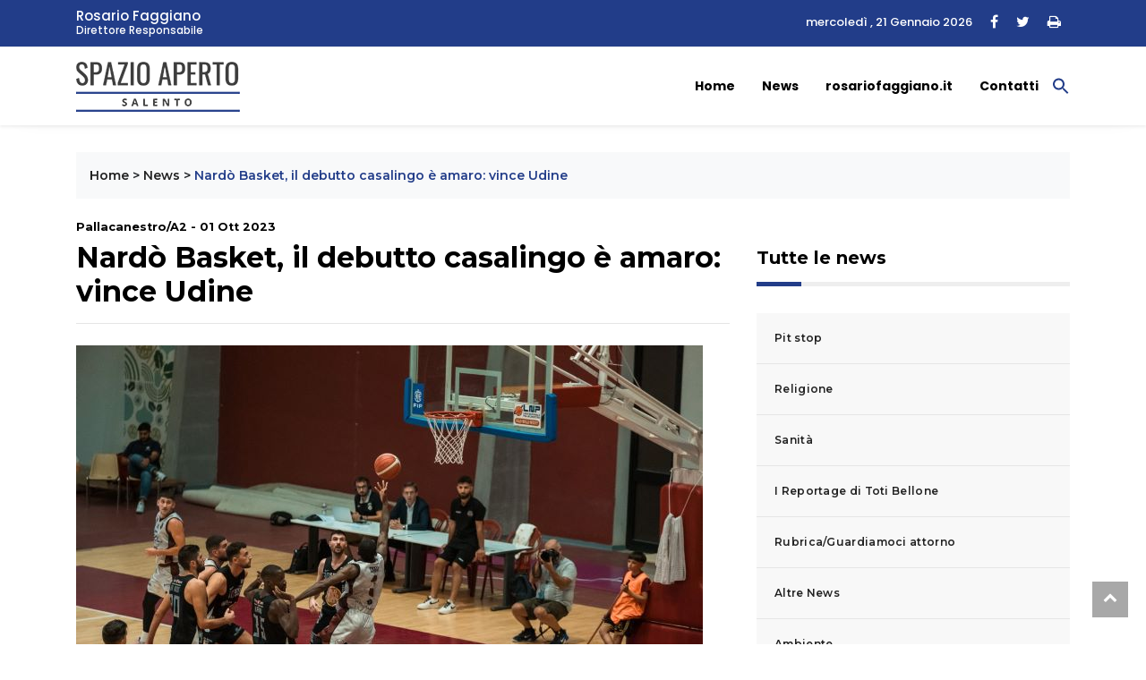

--- FILE ---
content_type: text/html; charset=UTF-8
request_url: https://www.spazioapertosalento.it/news/nardo-basket-il-debutto-casalingo-e-amaro-vince-udine/
body_size: 13955
content:
<!DOCTYPE html>
<html lang="it">

<head>
    <meta charset="utf-8">
    <title>Nardò Basket, il debutto casalingo è amaro: vince Udine - Spazio Aperto Salento </title>
    <meta name="description" content="">
    <meta name="viewport" content="width=device-width, initial-scale=1">

<!-- favicon.ico in the root directory -->
<!--<link rel="apple-touch-icon" href="https://www.spazioapertosalento.it/wp-content/themes/rosariofaggiano-theme/images/favicon.png">-->
<link rel="icon" type="image/ico" href="https://www.spazioapertosalento.it/wp-content/themes/rosariofaggiano-theme/images/favicon.ico">

<meta name="theme-color" content="#030303">
<!-- google fonts -->
<link
    href="https://fonts.googleapis.com/css2?family=Montserrat:ital,wght@0,300;0,500;0,700;1,300;1,500&family=Poppins:ital,wght@0,300;0,500;0,700;1,300;1,400&display=swap"
    rel="stylesheet">
<link href="https://www.spazioapertosalento.it/wp-content/themes/rosariofaggiano-theme/css/styles.css?537a1bbd0e5129401d28" rel="stylesheet">

<meta name='robots' content='index, follow, max-image-preview:large, max-snippet:-1, max-video-preview:-1' />
	<style>img:is([sizes="auto" i], [sizes^="auto," i]) { contain-intrinsic-size: 3000px 1500px }</style>
	
	<!-- This site is optimized with the Yoast SEO plugin v25.1 - https://yoast.com/wordpress/plugins/seo/ -->
	<link rel="canonical" href="https://www.spazioapertosalento.it/news/nardo-basket-il-debutto-casalingo-e-amaro-vince-udine/" />
	<meta property="og:locale" content="it_IT" />
	<meta property="og:type" content="article" />
	<meta property="og:title" content="Nardò Basket, il debutto casalingo è amaro: vince Udine - Spazio Aperto Salento" />
	<meta property="og:description" content="Il terzo, storico, campionato di Nardò Basket in A2 inizia con una sconfitta al Pala San Giuseppe da Copertino di Lecce. Dopo un precampionato [&hellip;]" />
	<meta property="og:url" content="https://www.spazioapertosalento.it/news/nardo-basket-il-debutto-casalingo-e-amaro-vince-udine/" />
	<meta property="og:site_name" content="Spazio Aperto Salento" />
	<meta property="article:published_time" content="2023-10-01T20:30:12+00:00" />
	<meta property="article:modified_time" content="2023-10-01T20:31:08+00:00" />
	<meta property="og:image" content="https://www.spazioapertosalento.it/wp-content/uploads/sites/13/2023/10/rid.-Nardo-Udine_3.jpg" />
	<meta property="og:image:width" content="700" />
	<meta property="og:image:height" content="466" />
	<meta property="og:image:type" content="image/jpeg" />
	<meta name="author" content="rosario" />
	<meta name="twitter:card" content="summary_large_image" />
	<meta name="twitter:label1" content="Scritto da" />
	<meta name="twitter:data1" content="rosario" />
	<meta name="twitter:label2" content="Tempo di lettura stimato" />
	<meta name="twitter:data2" content="3 minuti" />
	<script type="application/ld+json" class="yoast-schema-graph">{"@context":"https://schema.org","@graph":[{"@type":"WebPage","@id":"https://www.spazioapertosalento.it/news/nardo-basket-il-debutto-casalingo-e-amaro-vince-udine/","url":"https://www.spazioapertosalento.it/news/nardo-basket-il-debutto-casalingo-e-amaro-vince-udine/","name":"Nardò Basket, il debutto casalingo è amaro: vince Udine - Spazio Aperto Salento","isPartOf":{"@id":"https://www.spazioapertosalento.it/#website"},"primaryImageOfPage":{"@id":"https://www.spazioapertosalento.it/news/nardo-basket-il-debutto-casalingo-e-amaro-vince-udine/#primaryimage"},"image":{"@id":"https://www.spazioapertosalento.it/news/nardo-basket-il-debutto-casalingo-e-amaro-vince-udine/#primaryimage"},"thumbnailUrl":"https://www.spazioapertosalento.it/wp-content/uploads/sites/13/2023/10/rid.-Nardo-Udine_3.jpg","datePublished":"2023-10-01T20:30:12+00:00","dateModified":"2023-10-01T20:31:08+00:00","author":{"@id":"https://www.spazioapertosalento.it/#/schema/person/2741f2161f148836e91287e34404a810"},"breadcrumb":{"@id":"https://www.spazioapertosalento.it/news/nardo-basket-il-debutto-casalingo-e-amaro-vince-udine/#breadcrumb"},"inLanguage":"it-IT","potentialAction":[{"@type":"ReadAction","target":["https://www.spazioapertosalento.it/news/nardo-basket-il-debutto-casalingo-e-amaro-vince-udine/"]}]},{"@type":"ImageObject","inLanguage":"it-IT","@id":"https://www.spazioapertosalento.it/news/nardo-basket-il-debutto-casalingo-e-amaro-vince-udine/#primaryimage","url":"https://www.spazioapertosalento.it/wp-content/uploads/sites/13/2023/10/rid.-Nardo-Udine_3.jpg","contentUrl":"https://www.spazioapertosalento.it/wp-content/uploads/sites/13/2023/10/rid.-Nardo-Udine_3.jpg","width":700,"height":466},{"@type":"BreadcrumbList","@id":"https://www.spazioapertosalento.it/news/nardo-basket-il-debutto-casalingo-e-amaro-vince-udine/#breadcrumb","itemListElement":[{"@type":"ListItem","position":1,"name":"Home","item":"https://www.spazioapertosalento.it/"},{"@type":"ListItem","position":2,"name":"News","item":"https://www.spazioapertosalento.it/news/"},{"@type":"ListItem","position":3,"name":"Nardò Basket, il debutto casalingo è amaro: vince Udine"}]},{"@type":"WebSite","@id":"https://www.spazioapertosalento.it/#website","url":"https://www.spazioapertosalento.it/","name":"Spazio Aperto Salento","description":"","potentialAction":[{"@type":"SearchAction","target":{"@type":"EntryPoint","urlTemplate":"https://www.spazioapertosalento.it/?s={search_term_string}"},"query-input":{"@type":"PropertyValueSpecification","valueRequired":true,"valueName":"search_term_string"}}],"inLanguage":"it-IT"},{"@type":"Person","@id":"https://www.spazioapertosalento.it/#/schema/person/2741f2161f148836e91287e34404a810","name":"rosario","image":{"@type":"ImageObject","inLanguage":"it-IT","@id":"https://www.spazioapertosalento.it/#/schema/person/image/","url":"https://secure.gravatar.com/avatar/ca060aef963f9baeb7c9e9b6a9792c8b580e28a0fa6ff281b460cddb205e6620?s=96&d=mm&r=g","contentUrl":"https://secure.gravatar.com/avatar/ca060aef963f9baeb7c9e9b6a9792c8b580e28a0fa6ff281b460cddb205e6620?s=96&d=mm&r=g","caption":"rosario"}}]}</script>
	<!-- / Yoast SEO plugin. -->


<link rel='dns-prefetch' href='//cdn.iubenda.com' />
<script type="text/javascript">
/* <![CDATA[ */
window._wpemojiSettings = {"baseUrl":"https:\/\/s.w.org\/images\/core\/emoji\/16.0.1\/72x72\/","ext":".png","svgUrl":"https:\/\/s.w.org\/images\/core\/emoji\/16.0.1\/svg\/","svgExt":".svg","source":{"concatemoji":"https:\/\/www.spazioapertosalento.it\/wp-includes\/js\/wp-emoji-release.min.js?ver=6.8.3"}};
/*! This file is auto-generated */
!function(s,n){var o,i,e;function c(e){try{var t={supportTests:e,timestamp:(new Date).valueOf()};sessionStorage.setItem(o,JSON.stringify(t))}catch(e){}}function p(e,t,n){e.clearRect(0,0,e.canvas.width,e.canvas.height),e.fillText(t,0,0);var t=new Uint32Array(e.getImageData(0,0,e.canvas.width,e.canvas.height).data),a=(e.clearRect(0,0,e.canvas.width,e.canvas.height),e.fillText(n,0,0),new Uint32Array(e.getImageData(0,0,e.canvas.width,e.canvas.height).data));return t.every(function(e,t){return e===a[t]})}function u(e,t){e.clearRect(0,0,e.canvas.width,e.canvas.height),e.fillText(t,0,0);for(var n=e.getImageData(16,16,1,1),a=0;a<n.data.length;a++)if(0!==n.data[a])return!1;return!0}function f(e,t,n,a){switch(t){case"flag":return n(e,"\ud83c\udff3\ufe0f\u200d\u26a7\ufe0f","\ud83c\udff3\ufe0f\u200b\u26a7\ufe0f")?!1:!n(e,"\ud83c\udde8\ud83c\uddf6","\ud83c\udde8\u200b\ud83c\uddf6")&&!n(e,"\ud83c\udff4\udb40\udc67\udb40\udc62\udb40\udc65\udb40\udc6e\udb40\udc67\udb40\udc7f","\ud83c\udff4\u200b\udb40\udc67\u200b\udb40\udc62\u200b\udb40\udc65\u200b\udb40\udc6e\u200b\udb40\udc67\u200b\udb40\udc7f");case"emoji":return!a(e,"\ud83e\udedf")}return!1}function g(e,t,n,a){var r="undefined"!=typeof WorkerGlobalScope&&self instanceof WorkerGlobalScope?new OffscreenCanvas(300,150):s.createElement("canvas"),o=r.getContext("2d",{willReadFrequently:!0}),i=(o.textBaseline="top",o.font="600 32px Arial",{});return e.forEach(function(e){i[e]=t(o,e,n,a)}),i}function t(e){var t=s.createElement("script");t.src=e,t.defer=!0,s.head.appendChild(t)}"undefined"!=typeof Promise&&(o="wpEmojiSettingsSupports",i=["flag","emoji"],n.supports={everything:!0,everythingExceptFlag:!0},e=new Promise(function(e){s.addEventListener("DOMContentLoaded",e,{once:!0})}),new Promise(function(t){var n=function(){try{var e=JSON.parse(sessionStorage.getItem(o));if("object"==typeof e&&"number"==typeof e.timestamp&&(new Date).valueOf()<e.timestamp+604800&&"object"==typeof e.supportTests)return e.supportTests}catch(e){}return null}();if(!n){if("undefined"!=typeof Worker&&"undefined"!=typeof OffscreenCanvas&&"undefined"!=typeof URL&&URL.createObjectURL&&"undefined"!=typeof Blob)try{var e="postMessage("+g.toString()+"("+[JSON.stringify(i),f.toString(),p.toString(),u.toString()].join(",")+"));",a=new Blob([e],{type:"text/javascript"}),r=new Worker(URL.createObjectURL(a),{name:"wpTestEmojiSupports"});return void(r.onmessage=function(e){c(n=e.data),r.terminate(),t(n)})}catch(e){}c(n=g(i,f,p,u))}t(n)}).then(function(e){for(var t in e)n.supports[t]=e[t],n.supports.everything=n.supports.everything&&n.supports[t],"flag"!==t&&(n.supports.everythingExceptFlag=n.supports.everythingExceptFlag&&n.supports[t]);n.supports.everythingExceptFlag=n.supports.everythingExceptFlag&&!n.supports.flag,n.DOMReady=!1,n.readyCallback=function(){n.DOMReady=!0}}).then(function(){return e}).then(function(){var e;n.supports.everything||(n.readyCallback(),(e=n.source||{}).concatemoji?t(e.concatemoji):e.wpemoji&&e.twemoji&&(t(e.twemoji),t(e.wpemoji)))}))}((window,document),window._wpemojiSettings);
/* ]]> */
</script>
<style id='wp-emoji-styles-inline-css' type='text/css'>

	img.wp-smiley, img.emoji {
		display: inline !important;
		border: none !important;
		box-shadow: none !important;
		height: 1em !important;
		width: 1em !important;
		margin: 0 0.07em !important;
		vertical-align: -0.1em !important;
		background: none !important;
		padding: 0 !important;
	}
</style>
<link rel='stylesheet' id='wp-block-library-css' href='https://www.spazioapertosalento.it/wp-includes/css/dist/block-library/style.min.css?ver=6.8.3' type='text/css' media='all' />
<style id='classic-theme-styles-inline-css' type='text/css'>
/*! This file is auto-generated */
.wp-block-button__link{color:#fff;background-color:#32373c;border-radius:9999px;box-shadow:none;text-decoration:none;padding:calc(.667em + 2px) calc(1.333em + 2px);font-size:1.125em}.wp-block-file__button{background:#32373c;color:#fff;text-decoration:none}
</style>
<style id='global-styles-inline-css' type='text/css'>
:root{--wp--preset--aspect-ratio--square: 1;--wp--preset--aspect-ratio--4-3: 4/3;--wp--preset--aspect-ratio--3-4: 3/4;--wp--preset--aspect-ratio--3-2: 3/2;--wp--preset--aspect-ratio--2-3: 2/3;--wp--preset--aspect-ratio--16-9: 16/9;--wp--preset--aspect-ratio--9-16: 9/16;--wp--preset--color--black: #000000;--wp--preset--color--cyan-bluish-gray: #abb8c3;--wp--preset--color--white: #ffffff;--wp--preset--color--pale-pink: #f78da7;--wp--preset--color--vivid-red: #cf2e2e;--wp--preset--color--luminous-vivid-orange: #ff6900;--wp--preset--color--luminous-vivid-amber: #fcb900;--wp--preset--color--light-green-cyan: #7bdcb5;--wp--preset--color--vivid-green-cyan: #00d084;--wp--preset--color--pale-cyan-blue: #8ed1fc;--wp--preset--color--vivid-cyan-blue: #0693e3;--wp--preset--color--vivid-purple: #9b51e0;--wp--preset--gradient--vivid-cyan-blue-to-vivid-purple: linear-gradient(135deg,rgba(6,147,227,1) 0%,rgb(155,81,224) 100%);--wp--preset--gradient--light-green-cyan-to-vivid-green-cyan: linear-gradient(135deg,rgb(122,220,180) 0%,rgb(0,208,130) 100%);--wp--preset--gradient--luminous-vivid-amber-to-luminous-vivid-orange: linear-gradient(135deg,rgba(252,185,0,1) 0%,rgba(255,105,0,1) 100%);--wp--preset--gradient--luminous-vivid-orange-to-vivid-red: linear-gradient(135deg,rgba(255,105,0,1) 0%,rgb(207,46,46) 100%);--wp--preset--gradient--very-light-gray-to-cyan-bluish-gray: linear-gradient(135deg,rgb(238,238,238) 0%,rgb(169,184,195) 100%);--wp--preset--gradient--cool-to-warm-spectrum: linear-gradient(135deg,rgb(74,234,220) 0%,rgb(151,120,209) 20%,rgb(207,42,186) 40%,rgb(238,44,130) 60%,rgb(251,105,98) 80%,rgb(254,248,76) 100%);--wp--preset--gradient--blush-light-purple: linear-gradient(135deg,rgb(255,206,236) 0%,rgb(152,150,240) 100%);--wp--preset--gradient--blush-bordeaux: linear-gradient(135deg,rgb(254,205,165) 0%,rgb(254,45,45) 50%,rgb(107,0,62) 100%);--wp--preset--gradient--luminous-dusk: linear-gradient(135deg,rgb(255,203,112) 0%,rgb(199,81,192) 50%,rgb(65,88,208) 100%);--wp--preset--gradient--pale-ocean: linear-gradient(135deg,rgb(255,245,203) 0%,rgb(182,227,212) 50%,rgb(51,167,181) 100%);--wp--preset--gradient--electric-grass: linear-gradient(135deg,rgb(202,248,128) 0%,rgb(113,206,126) 100%);--wp--preset--gradient--midnight: linear-gradient(135deg,rgb(2,3,129) 0%,rgb(40,116,252) 100%);--wp--preset--font-size--small: 13px;--wp--preset--font-size--medium: 20px;--wp--preset--font-size--large: 36px;--wp--preset--font-size--x-large: 42px;--wp--preset--spacing--20: 0.44rem;--wp--preset--spacing--30: 0.67rem;--wp--preset--spacing--40: 1rem;--wp--preset--spacing--50: 1.5rem;--wp--preset--spacing--60: 2.25rem;--wp--preset--spacing--70: 3.38rem;--wp--preset--spacing--80: 5.06rem;--wp--preset--shadow--natural: 6px 6px 9px rgba(0, 0, 0, 0.2);--wp--preset--shadow--deep: 12px 12px 50px rgba(0, 0, 0, 0.4);--wp--preset--shadow--sharp: 6px 6px 0px rgba(0, 0, 0, 0.2);--wp--preset--shadow--outlined: 6px 6px 0px -3px rgba(255, 255, 255, 1), 6px 6px rgba(0, 0, 0, 1);--wp--preset--shadow--crisp: 6px 6px 0px rgba(0, 0, 0, 1);}:where(.is-layout-flex){gap: 0.5em;}:where(.is-layout-grid){gap: 0.5em;}body .is-layout-flex{display: flex;}.is-layout-flex{flex-wrap: wrap;align-items: center;}.is-layout-flex > :is(*, div){margin: 0;}body .is-layout-grid{display: grid;}.is-layout-grid > :is(*, div){margin: 0;}:where(.wp-block-columns.is-layout-flex){gap: 2em;}:where(.wp-block-columns.is-layout-grid){gap: 2em;}:where(.wp-block-post-template.is-layout-flex){gap: 1.25em;}:where(.wp-block-post-template.is-layout-grid){gap: 1.25em;}.has-black-color{color: var(--wp--preset--color--black) !important;}.has-cyan-bluish-gray-color{color: var(--wp--preset--color--cyan-bluish-gray) !important;}.has-white-color{color: var(--wp--preset--color--white) !important;}.has-pale-pink-color{color: var(--wp--preset--color--pale-pink) !important;}.has-vivid-red-color{color: var(--wp--preset--color--vivid-red) !important;}.has-luminous-vivid-orange-color{color: var(--wp--preset--color--luminous-vivid-orange) !important;}.has-luminous-vivid-amber-color{color: var(--wp--preset--color--luminous-vivid-amber) !important;}.has-light-green-cyan-color{color: var(--wp--preset--color--light-green-cyan) !important;}.has-vivid-green-cyan-color{color: var(--wp--preset--color--vivid-green-cyan) !important;}.has-pale-cyan-blue-color{color: var(--wp--preset--color--pale-cyan-blue) !important;}.has-vivid-cyan-blue-color{color: var(--wp--preset--color--vivid-cyan-blue) !important;}.has-vivid-purple-color{color: var(--wp--preset--color--vivid-purple) !important;}.has-black-background-color{background-color: var(--wp--preset--color--black) !important;}.has-cyan-bluish-gray-background-color{background-color: var(--wp--preset--color--cyan-bluish-gray) !important;}.has-white-background-color{background-color: var(--wp--preset--color--white) !important;}.has-pale-pink-background-color{background-color: var(--wp--preset--color--pale-pink) !important;}.has-vivid-red-background-color{background-color: var(--wp--preset--color--vivid-red) !important;}.has-luminous-vivid-orange-background-color{background-color: var(--wp--preset--color--luminous-vivid-orange) !important;}.has-luminous-vivid-amber-background-color{background-color: var(--wp--preset--color--luminous-vivid-amber) !important;}.has-light-green-cyan-background-color{background-color: var(--wp--preset--color--light-green-cyan) !important;}.has-vivid-green-cyan-background-color{background-color: var(--wp--preset--color--vivid-green-cyan) !important;}.has-pale-cyan-blue-background-color{background-color: var(--wp--preset--color--pale-cyan-blue) !important;}.has-vivid-cyan-blue-background-color{background-color: var(--wp--preset--color--vivid-cyan-blue) !important;}.has-vivid-purple-background-color{background-color: var(--wp--preset--color--vivid-purple) !important;}.has-black-border-color{border-color: var(--wp--preset--color--black) !important;}.has-cyan-bluish-gray-border-color{border-color: var(--wp--preset--color--cyan-bluish-gray) !important;}.has-white-border-color{border-color: var(--wp--preset--color--white) !important;}.has-pale-pink-border-color{border-color: var(--wp--preset--color--pale-pink) !important;}.has-vivid-red-border-color{border-color: var(--wp--preset--color--vivid-red) !important;}.has-luminous-vivid-orange-border-color{border-color: var(--wp--preset--color--luminous-vivid-orange) !important;}.has-luminous-vivid-amber-border-color{border-color: var(--wp--preset--color--luminous-vivid-amber) !important;}.has-light-green-cyan-border-color{border-color: var(--wp--preset--color--light-green-cyan) !important;}.has-vivid-green-cyan-border-color{border-color: var(--wp--preset--color--vivid-green-cyan) !important;}.has-pale-cyan-blue-border-color{border-color: var(--wp--preset--color--pale-cyan-blue) !important;}.has-vivid-cyan-blue-border-color{border-color: var(--wp--preset--color--vivid-cyan-blue) !important;}.has-vivid-purple-border-color{border-color: var(--wp--preset--color--vivid-purple) !important;}.has-vivid-cyan-blue-to-vivid-purple-gradient-background{background: var(--wp--preset--gradient--vivid-cyan-blue-to-vivid-purple) !important;}.has-light-green-cyan-to-vivid-green-cyan-gradient-background{background: var(--wp--preset--gradient--light-green-cyan-to-vivid-green-cyan) !important;}.has-luminous-vivid-amber-to-luminous-vivid-orange-gradient-background{background: var(--wp--preset--gradient--luminous-vivid-amber-to-luminous-vivid-orange) !important;}.has-luminous-vivid-orange-to-vivid-red-gradient-background{background: var(--wp--preset--gradient--luminous-vivid-orange-to-vivid-red) !important;}.has-very-light-gray-to-cyan-bluish-gray-gradient-background{background: var(--wp--preset--gradient--very-light-gray-to-cyan-bluish-gray) !important;}.has-cool-to-warm-spectrum-gradient-background{background: var(--wp--preset--gradient--cool-to-warm-spectrum) !important;}.has-blush-light-purple-gradient-background{background: var(--wp--preset--gradient--blush-light-purple) !important;}.has-blush-bordeaux-gradient-background{background: var(--wp--preset--gradient--blush-bordeaux) !important;}.has-luminous-dusk-gradient-background{background: var(--wp--preset--gradient--luminous-dusk) !important;}.has-pale-ocean-gradient-background{background: var(--wp--preset--gradient--pale-ocean) !important;}.has-electric-grass-gradient-background{background: var(--wp--preset--gradient--electric-grass) !important;}.has-midnight-gradient-background{background: var(--wp--preset--gradient--midnight) !important;}.has-small-font-size{font-size: var(--wp--preset--font-size--small) !important;}.has-medium-font-size{font-size: var(--wp--preset--font-size--medium) !important;}.has-large-font-size{font-size: var(--wp--preset--font-size--large) !important;}.has-x-large-font-size{font-size: var(--wp--preset--font-size--x-large) !important;}
:where(.wp-block-post-template.is-layout-flex){gap: 1.25em;}:where(.wp-block-post-template.is-layout-grid){gap: 1.25em;}
:where(.wp-block-columns.is-layout-flex){gap: 2em;}:where(.wp-block-columns.is-layout-grid){gap: 2em;}
:root :where(.wp-block-pullquote){font-size: 1.5em;line-height: 1.6;}
</style>
<link rel='stylesheet' id='contact-form-7-css' href='https://www.spazioapertosalento.it/wp-content/plugins/contact-form-7/includes/css/styles.css?ver=6.0.6' type='text/css' media='all' />
<link rel='stylesheet' id='ivory-search-styles-css' href='https://www.spazioapertosalento.it/wp-content/plugins/add-search-to-menu/public/css/ivory-search.min.css?ver=5.5.9' type='text/css' media='all' />

<script  type="text/javascript" class=" _iub_cs_skip" type="text/javascript" id="iubenda-head-inline-scripts-0">
/* <![CDATA[ */
var _iub = _iub || [];
_iub.csConfiguration = {"askConsentAtCookiePolicyUpdate":true,"perPurposeConsent":true,"preferenceCookie":{"expireAfter":180},"reloadOnConsent":true,"siteId":3361546,"whitelabel":false,"cookiePolicyId":90672265,"lang":"it", "banner":{ "acceptButtonCaptionColor":"#FFFFFF","acceptButtonColor":"#223D89","acceptButtonDisplay":true,"closeButtonDisplay":false,"customizeButtonDisplay":true,"explicitWithdrawal":true,"listPurposes":true,"position":"float-bottom-right","rejectButtonCaptionColor":"#FFFFFF","rejectButtonColor":"#223D89","rejectButtonDisplay":true,"showPurposesToggles":true }};
/* ]]> */
</script>
<script  type="text/javascript" charset="UTF-8" async="" class=" _iub_cs_skip" type="text/javascript" src="//cdn.iubenda.com/cs/iubenda_cs.js?ver=3.12.2" id="iubenda-head-scripts-1-js"></script>
<script type="text/javascript" src="https://www.spazioapertosalento.it/wp-includes/js/jquery/jquery.min.js?ver=3.7.1" id="jquery-core-js"></script>
<script type="text/javascript" src="https://www.spazioapertosalento.it/wp-includes/js/jquery/jquery-migrate.min.js?ver=3.4.1" id="jquery-migrate-js"></script>
<link rel="https://api.w.org/" href="https://www.spazioapertosalento.it/wp-json/" /><link rel="alternate" title="JSON" type="application/json" href="https://www.spazioapertosalento.it/wp-json/wp/v2/posts/20178" /><link rel="EditURI" type="application/rsd+xml" title="RSD" href="https://www.spazioapertosalento.it/xmlrpc.php?rsd" />
<meta name="generator" content="WordPress 6.8.3" />
<link rel='shortlink' href='https://www.spazioapertosalento.it/?p=20178' />
<link rel="alternate" title="oEmbed (JSON)" type="application/json+oembed" href="https://www.spazioapertosalento.it/wp-json/oembed/1.0/embed?url=https%3A%2F%2Fwww.spazioapertosalento.it%2Fnews%2Fnardo-basket-il-debutto-casalingo-e-amaro-vince-udine%2F" />
<link rel="alternate" title="oEmbed (XML)" type="text/xml+oembed" href="https://www.spazioapertosalento.it/wp-json/oembed/1.0/embed?url=https%3A%2F%2Fwww.spazioapertosalento.it%2Fnews%2Fnardo-basket-il-debutto-casalingo-e-amaro-vince-udine%2F&#038;format=xml" />
<style type="text/css">.tptn-left-thumbs img {
    width: 75px;
    max-width: 75px;
   
}

.tptn-left-thumbs img.tptn_thumb {
    padding: 0px !important;
    border: 0px !important;
}

.tptn-left-thumbs a {
    font-size: 16px;
    line-height: unset;
    text-decoration: none;
    font-weight: 600;
    letter-spacing: 0.3px;
}</style>		<style type="text/css" id="wp-custom-css">
			.wp-block-latest-posts__featured-image.alignleft {float:left;}

.wp-caption {background-color:#eaeaea;float:left;padding:0; margin:0;width:auto!important;}
.wp-caption.alignleft {float:left;margin-right:10px;}
.wp-caption.alignright {margin-left:10px;float:right;}
.wp-caption-text {font-size:12px!important;padding:0px 3px;margin-bottom: 0!important}
@media screen and (max-width: 767px) {
.wp-caption {max-width:41%;width:41%;}

}		</style>
		<style type="text/css" media="screen">.is-menu path.search-icon-path { fill: #223d89;}body .popup-search-close:after, body .search-close:after { border-color: #223d89;}body .popup-search-close:before, body .search-close:before { border-color: #223d89;}</style>

<!-- Global site tag (gtag.js) - Google Analytics -->
<script async src="https://www.googletagmanager.com/gtag/js?id=G-PGJ2YHJ689"></script>
<script>
  window.dataLayer = window.dataLayer || [];
  function gtag(){dataLayer.push(arguments);}
  gtag('js', new Date());

  gtag('config', 'G-PGJ2YHJ689', { 'anonymize_ip': true });
</script>


<script class="_iub_cs_activate" type="text/plain" src='https://platform-api.sharethis.com/js/sharethis.js#property=5fd10d7480d4f00018da7397&product=sop' async='async'></script>
  
    
</head>
<script src="https://kit.fontawesome.com/9ced9454ab.js" crossorigin="anonymous"></script>
<link href="https://www.spazioapertosalento.it/wp-content/themes/rosariofaggiano-theme/css/custom.css" rel="stylesheet"></head>
<body data-rsssl=1>
<!-- Header news -->
<header class="bg-light">
	<!-- Navbar  Top-->
	<div class="topbar d-none d-sm-block">
    <div class="container ">
        <div class="row">
            <div class="col-sm-12 col-md-5">
                <div class="topbar-left">
                    <div class="topbar-text">
						<a href="https://www.spazioapertosalento.it/biografia/rosario-faggiano/">
							<span>Rosario Faggiano</span>
							<span>Direttore Responsabile</span>
						</a> 						
					</div>
                </div>
            </div>
            <div class="col-sm-12 col-md-7">
                <div class="list-unstyled topbar-right">
                    <ul class="topbar-sosmed">
                        <li class="data">
							mercoledì , 21 Gennaio 2026	
						</li>
						<li>
                            <a href="#"><i class="fa fa-facebook"></i></a>							
                        </li>
						<li>
							<a href="#"><i class="fa fa-twitter"></i></a>
						</li>
						<li>
							<a href="#" class="print-page"><i class="fa fa-print"></i></a>
						</li>
                    </ul>
                </div>
            </div>
        </div>
    </div>
</div>
<!-- End Navbar Top  -->
 <!-- Navbar  -->
<!-- Navbar menu  -->
<div class="navigation-wrap navigation-shadow bg-white">
    <nav class="navbar navbar-hover navbar-expand-lg navbar-soft">
        <div class="container">
            <div class="offcanvas-header">
                <div data-toggle="modal" data-target="#modal_aside_right" class="btn-md">
                    <span class="navbar-toggler-icon"></span>
                </div>
            </div>
			<figure class="mb-0 mx-auto">
                <a href="https://www.spazioapertosalento.it">
                    <img src="https://www.spazioapertosalento.it/wp-content/themes/rosariofaggiano-theme/images/logo.png" alt="Spazio Aperto Lecce" class="img-fluid logo">
                </a>
            </figure>
            
			<div class="collapse navbar-collapse justify-content-between" id="main_nav99">
				<ul id="menu-menu-principale" class="navbar-nav ml-auto"><li id="menu-item-4" class="menu-item menu-item-type-custom menu-item-object-custom menu-item-home current-post-parent nav-item menu-item-4"><a class="nav-link" href="https://www.spazioapertosalento.it/">Home</a></li>
<li id="menu-item-150" class="menu-item menu-item-type-taxonomy menu-item-object-category current-post-ancestor current-menu-parent current-post-parent nav-item menu-item-150"><a class="nav-link" href="https://www.spazioapertosalento.it/news/">News</a></li>
<li id="menu-item-182" class="menu-item menu-item-type-custom menu-item-object-custom nav-item menu-item-182"><a class="nav-link" href="https://www.rosariofaggiano.it/">rosariofaggiano.it</a></li>
<li id="menu-item-12" class="menu-item menu-item-type-post_type menu-item-object-page nav-item menu-item-12"><a class="nav-link" href="https://www.spazioapertosalento.it/contatti/">Contatti</a></li>
<li class=" astm-search-menu is-menu is-dropdown menu-item"><a href="#" role="button" aria-label="Search Icon Link"><svg width="20" height="20" class="search-icon" role="img" viewBox="2 9 20 5" focusable="false" aria-label="Search">
						<path class="search-icon-path" d="M15.5 14h-.79l-.28-.27C15.41 12.59 16 11.11 16 9.5 16 5.91 13.09 3 9.5 3S3 5.91 3 9.5 5.91 16 9.5 16c1.61 0 3.09-.59 4.23-1.57l.27.28v.79l5 4.99L20.49 19l-4.99-5zm-6 0C7.01 14 5 11.99 5 9.5S7.01 5 9.5 5 14 7.01 14 9.5 11.99 14 9.5 14z"></path></svg></a><form  class="is-search-form is-form-style is-form-style-3 is-form-id-13766 " action="https://www.spazioapertosalento.it/" method="get" role="search" ><label for="is-search-input-13766"><span class="is-screen-reader-text">Search for:</span><input  type="search" id="is-search-input-13766" name="s" value="" class="is-search-input" placeholder="Search here..." autocomplete=off /></label><button type="submit" class="is-search-submit"><span class="is-screen-reader-text">Search Button</span><span class="is-search-icon"><svg focusable="false" aria-label="Search" xmlns="http://www.w3.org/2000/svg" viewBox="0 0 24 24" width="24px"><path d="M15.5 14h-.79l-.28-.27C15.41 12.59 16 11.11 16 9.5 16 5.91 13.09 3 9.5 3S3 5.91 3 9.5 5.91 16 9.5 16c1.61 0 3.09-.59 4.23-1.57l.27.28v.79l5 4.99L20.49 19l-4.99-5zm-6 0C7.01 14 5 11.99 5 9.5S7.01 5 9.5 5 14 7.01 14 9.5 11.99 14 9.5 14z"></path></svg></span></button><input type="hidden" name="id" value="13766" /></form><div class="search-close"></div></li></ul>            </div> <!-- navbar-collapse.// -->
		</div>
    </nav>
</div>
<!-- End Navbar menu  -->
<!-- Navbar sidebar menu  -->
<div id="modal_aside_right" class="modal fixed-left fade" tabindex="-1" role="dialog">
    <div class="modal-dialog modal-dialog-aside" role="document">
        <div class="modal-content">
            <div class="modal-header"> 
				<div class="widget__form-search-bar">
					<div class="row no-gutters">
						<div class="col">
							<figure class="mb-0 mx-auto">
                <a href="https://www.spazioapertosalento.it">
                    <img src="https://www.spazioapertosalento.it/wp-content/themes/rosariofaggiano-theme/images/logo.png" alt="Spazio Aperto Lecce" class="img-fluid logo">
                </a>
            </figure>
						</div>						
					</div>
				</div>
                <button type="button" class="close" data-dismiss="modal" aria-label="Close">
                    <span aria-hidden="true">&times;</span>
                </button>
            </div>
            <div class="modal-body">
                <nav class="list-group list-group-flush">                    
					<ul id="menu-menu-mobile" class="navbar-nav"><li id="menu-item-398" class="menu-item menu-item-type-custom menu-item-object-custom menu-item-home nav-item menu-item-398"><a class="nav-link" href="https://www.spazioapertosalento.it/">Home</a></li>
<li id="menu-item-399" class="menu-item menu-item-type-taxonomy menu-item-object-category current-post-ancestor current-menu-parent current-post-parent nav-item menu-item-399"><a class="nav-link" href="https://www.spazioapertosalento.it/news/">News</a></li>
<li id="menu-item-400" class="menu-item menu-item-type-custom menu-item-object-custom nav-item menu-item-400"><a class="nav-link" href="https://www.rosariofaggiano.it/">rosariofaggiano.it</a></li>
<li id="menu-item-401" class="menu-item menu-item-type-post_type menu-item-object-page nav-item menu-item-401"><a class="nav-link" href="https://www.spazioapertosalento.it/contatti/">Contatti</a></li>
<li class=" astm-search-menu is-menu is-dropdown menu-item"><a href="#" role="button" aria-label="Search Icon Link"><svg width="20" height="20" class="search-icon" role="img" viewBox="2 9 20 5" focusable="false" aria-label="Search">
						<path class="search-icon-path" d="M15.5 14h-.79l-.28-.27C15.41 12.59 16 11.11 16 9.5 16 5.91 13.09 3 9.5 3S3 5.91 3 9.5 5.91 16 9.5 16c1.61 0 3.09-.59 4.23-1.57l.27.28v.79l5 4.99L20.49 19l-4.99-5zm-6 0C7.01 14 5 11.99 5 9.5S7.01 5 9.5 5 14 7.01 14 9.5 11.99 14 9.5 14z"></path></svg></a><form  class="is-search-form is-form-style is-form-style-3 is-form-id-13766 " action="https://www.spazioapertosalento.it/" method="get" role="search" ><label for="is-search-input-13766"><span class="is-screen-reader-text">Search for:</span><input  type="search" id="is-search-input-13766" name="s" value="" class="is-search-input" placeholder="Search here..." autocomplete=off /></label><button type="submit" class="is-search-submit"><span class="is-screen-reader-text">Search Button</span><span class="is-search-icon"><svg focusable="false" aria-label="Search" xmlns="http://www.w3.org/2000/svg" viewBox="0 0 24 24" width="24px"><path d="M15.5 14h-.79l-.28-.27C15.41 12.59 16 11.11 16 9.5 16 5.91 13.09 3 9.5 3S3 5.91 3 9.5 5.91 16 9.5 16c1.61 0 3.09-.59 4.23-1.57l.27.28v.79l5 4.99L20.49 19l-4.99-5zm-6 0C7.01 14 5 11.99 5 9.5S7.01 5 9.5 5 14 7.01 14 9.5 11.99 14 9.5 14z"></path></svg></span></button><input type="hidden" name="id" value="13766" /></form><div class="search-close"></div></li></ul>                </nav>
            </div>            
        </div>
    </div> <!-- modal-bialog .// -->
</div> <!-- modal.// -->
<!-- End Navbar sidebar menu  -->
<!-- End Navbar  -->
</header>
<!-- End Header news -->

<section class="pb-80 article-page-print">
	<div class="container">
		<div class="row">
			<div class="col-md-12">
			<!-- Breadcrumb -->
			<ul class="breadcrumbs bg-light mb-4"><li class="breadcrumbs__item"><span><span><a href="https://www.spazioapertosalento.it/">Home</a></span> &gt; <span><a href="https://www.spazioapertosalento.it/news/">News</a></span> &gt; <span class="breadcrumb_last" aria-current="page">Nardò Basket, il debutto casalingo è amaro: vince Udine</span></span></li></ul>					
			<!-- Breadcrumb  -->
			</div>
			<div class="col-md-8 article-page-print-extend">
				<!-- content article detail -->
				<!-- Article Detail -->
				<div class="wrap__article-detail">
					<div class="wrap__article-detail-title">
						<h4>
							Pallacanestro/A2 - 01 Ott 2023						</h4>
						<h1>
							Nardò Basket, il debutto casalingo è amaro: vince Udine						</h1>
						<h3>
													</h3>
					</div>
					<hr>
					<div class="wrap__article-detail-image mt-4">
						<figure>
							<img src="https://www.spazioapertosalento.it/wp-content/uploads/sites/13/2023/10/rid.-Nardo-Udine_3.jpg" alt="Spazio Aperto Salento" class="img-fluid">
						</figure>
					</div>
					<div class="wrap__article-detail-content">
						<span class="has-drop-cap-fluid">
							<p>Il terzo, storico, campionato di Nardò Basket in A2 inizia con una sconfitta al Pala San Giuseppe da Copertino di Lecce. Dopo un precampionato difficile, i ragazzi di Di Carlo si sono presentati tirati a lucido al cospetto di Apu Udine, una delle big del girone Rosso. Il ritmo, la buona prova difensiva e il coraggio di sfidare un avversario molto quotato, però, non sono bastati. Vincono i friulani di cinque lunghezze, ma al Toro restano fiducia e la consapevolezza di essere in crescita.</p>
<p>Nardò parte con Maspero, Smith, Latorre, Stewart e Iannuzzi. Il primo canestro del campionato 2023/2024 è di Russ Smith, penetrazione e pallonetto delizioso. Seguono bomba di La Torre, schiacciata in solitaria di Iannuzzi e avvitamento e tiro di Stewart per il primo +9 granata e inevitabile time out bianconero. I primi tre punti ospiti arrivano addirittura dopo 3&#8217;50&#8221;, difesa neretina assolutamente protagonista in avvio per intensità e attenzione. Ma Udine si riorganizza e va a segno con Da Ros, Delia e soprattutto Mirza Alibegovic, per un contro-parziale pesantissimo (0-15). Di Carlo butta nella mischia Parravicini, Ferrara e Nikolic, i granata sembrano tenere le forti individualità avversarie. La prima frazione si chiude 16-20.</p>
<p>Nikolic e Parravicini aprono le danze nel secondo quarto e ancora una volta l&#8217;avvio è granata. Alibegovic e Da Ros tengono avanti i friulani, ma in generale la maggiore qualità dei ragazzi di coach Vertemati sembra poter fare la differenza in questa fase del match. A 2&#8242; dall&#8217;intervallo lungo, però, Nardò va avanti di una lunghezza dopo un bel canestro di Stewart, segnale di una partita adesso più equilibrata. Si va al riposo sul 30-34.</p>
<p>Stavolta esce meglio Apu Udine dagli spogliatoi. Delia si mette nella scia degli ottimi Da Ros e Alibegovic e Nardò soffre a metà quarto (-10). I granata si accendono a sprazzi con Smith e Iannuzzi, ma non riescono ad accorciare. Polveri bagnate soprattutto dalla lunga distanza, uno dei problemi principali di questo inizio di stagione per il Toro. Il piccolo break di Ferrara (4 punti) tiene in partita orgogliosamente una squadra tutta cuore. Il tabellone dice 51-58 alla fine del terzo quarto.</p>
<p>Gli ultimi dieci minuti della speranza si aprono con un Nardò con il coltello tra i denti. Ferrara, Stewart e il solito Smith provano a rosicchiare qualche punto a Udine, che spegne con regolarità ogni sussulto granata. Due bombe consecutive di Nardò con Parravicini e Stewart (poi, poco dopo, una di Maspero) tengono incerto l&#8217;esito sino alla fine. A 1&#8217;21&#8221; dal termine Stewart (canestro e tiro libero) accorcia a -6. Il Pala San Giuseppe è una bolgia e Parravicini estrae dal cilindro il canestro della fiducia. -3 a 45 secondi dalla fine, il più eccitante finale di gara possibile. Alla penetrazione vincente di Monaldi risponde Smith, che però sbaglia il tiro libero supplementare. Parravicini commette il quinto fallo ed esce. Da Ros segna uno dei due liberi, il possesso granata a 8 secondi dalla sirena è infruttuoso. Ikangi chiude la contesa 79-84 a favore dell&#8217;ottimo collettivo di Vertemati. Stewart è il miglior marcatore di giornata con 21 punti, ma nel bilancio finale pesa forse in maniera decisiva il magro bottino dalla lunga distanza (7/24).</p>
<p>Nessun punto, ma tanti buoni segnali per coach Di Carlo in questa prima, difficile, prova. Ora la doppia, ravvicinata, trasferta a Forlì (8 ottobre) e Trieste (11 ottobre).</p>
<p>&nbsp;</p>
<p>&nbsp;</p>
<p>&nbsp;</p>
<p>&nbsp;</p>
<p>&nbsp;</p>
<p>&nbsp;</p>
<p>&nbsp;</p>
<p>&nbsp;</p>
<p>&nbsp;</p>
<p>&nbsp;</p>
<p>&nbsp;</p>
<p>&nbsp;</p>
<p>&nbsp;</p>
<p>&nbsp;</p>
<p><span style="color: #ff0000;font-size: 8pt"><strong>Comunicato</strong></span></p>
						</span>
					</div>
					
											
						
					
				</div>
				<!-- end content article detail -->
				<div class="clearfix"></div>
			</div>
			<div class="col-md-4 article-page-print-hide">

                    <aside class="wrapper__list__article">
					    					</aside>
					
					<!-- Category news -->
					<aside class="wrapper__list__article">
						<h4 class="border_section">Tutte le news</h4>
						<!-- Widget Category -->
						<div class="widget widget__category">
							<ul class="list-unstyled ">
																<li>
									<a href="https://www.spazioapertosalento.it/pit-stop/">
										Pit stop									</a>
								</li>
																<li>
									<a href="https://www.spazioapertosalento.it/religione/">
										Religione									</a>
								</li>
																<li>
									<a href="https://www.spazioapertosalento.it/sanita/">
										Sanità									</a>
								</li>
																<li>
									<a href="https://www.spazioapertosalento.it/reportage/">
										I Reportage di Toti Bellone									</a>
								</li>
																<li>
									<a href="https://www.spazioapertosalento.it/guardiamoci-attorno/">
										Rubrica/Guardiamoci attorno									</a>
								</li>
																<li>
									<a href="https://www.spazioapertosalento.it/altre-news/">
										Altre News									</a>
								</li>
																<li>
									<a href="https://www.spazioapertosalento.it/ambiente/">
										Ambiente									</a>
								</li>
																<li>
									<a href="https://www.spazioapertosalento.it/arte-contemporanea/">
										Arte contemporanea									</a>
								</li>
																<li>
									<a href="https://www.spazioapertosalento.it/tradizioni/">
										Turismo									</a>
								</li>
																<li>
									<a href="https://www.spazioapertosalento.it/economia-lavoro/">
										Economia/Lavoro									</a>
								</li>
																<li>
									<a href="https://www.spazioapertosalento.it/sport/">
										Sport									</a>
								</li>
																<li>
									<a href="https://www.spazioapertosalento.it/cultura/">
										Cultura/Spettacoli									</a>
								</li>
																<li>
									<a href="https://www.spazioapertosalento.it/viticoltura/">
										Vino/Viticoltura									</a>
								</li>
																<li>
									<a href="https://www.spazioapertosalento.it/attualita/">
										Attualità									</a>
								</li>
																<li>
									<a href="https://www.spazioapertosalento.it/scuola/">
										Scuola/Università									</a>
								</li>
																<li>
									<a href="https://www.spazioapertosalento.it/cronaca-e-politica/">
										Cronaca/Politica									</a>
								</li>
																<li>
									<a href="https://www.spazioapertosalento.it/news/">
										News									</a>
								</li>
															</ul>
						</div>
					</aside>
					<!-- End Category news -->
					<aside class="wrapper__list__article ">
						<h4 class="border_section">News in evidenza</h4>
						<div class="wrapper__list__article-small">
							<div class="mb-3">
	<!-- Post Article -->
	<div class="card__post card__post-list">
		<div class="image-sm">
			<a href="https://www.spazioapertosalento.it/news/street-art-omaggio-a-san-francesco-e-al-cantico-delle-creature/">
				<img src="https://www.spazioapertosalento.it/wp-content/uploads/sites/13/2026/01/rid.-murale-Cantico-delle-Creature_10-500x400.jpg" class="img-fluid" alt="Spazio Aperto Salento">
			</a>
		</div>
		<div class="card__post__body ">
			<div class="card__post__content">
				<div class="card__post__author-info mb-2">
					<ul class="list-inline">
						<li class="list-inline-item">
						<span class="text-primary">
							Nardò - 20 Gen 2026						</span>
						</li>
					</ul>
				</div>
				<div class="card__post__title">
					<h6>
						<a href="https://www.spazioapertosalento.it/news/street-art-omaggio-a-san-francesco-e-al-cantico-delle-creature/">
							Street art, omaggio a San Francesco e al &#8220;Cantico delle Creature&#8221;						</a>
					</h6>
				</div>
			</div>
		</div>
	</div>
</div>
				
<div class="mb-3">
	<!-- Post Article -->
	<div class="card__post card__post-list">
		<div class="image-sm">
			<a href="https://www.spazioapertosalento.it/news/agricoltori-senza-carburante-sicolo-regione-sblocchi-il-servizio/">
				<img src="https://www.spazioapertosalento.it/wp-content/uploads/sites/13/2026/01/rid.-sicolo90-500x400.jpg" class="img-fluid" alt="Spazio Aperto Salento">
			</a>
		</div>
		<div class="card__post__body ">
			<div class="card__post__content">
				<div class="card__post__author-info mb-2">
					<ul class="list-inline">
						<li class="list-inline-item">
						<span class="text-primary">
							Puglia - 20 Gen 2026						</span>
						</li>
					</ul>
				</div>
				<div class="card__post__title">
					<h6>
						<a href="https://www.spazioapertosalento.it/news/agricoltori-senza-carburante-sicolo-regione-sblocchi-il-servizio/">
							Agricoltori senza carburante, Sicolo: “Regione sblocchi il servizio”						</a>
					</h6>
				</div>
			</div>
		</div>
	</div>
</div>
				
<div class="mb-3">
	<!-- Post Article -->
	<div class="card__post card__post-list">
		<div class="image-sm">
			<a href="https://www.spazioapertosalento.it/news/nardo-la-polizia-locale-festeggia-san-sebastiano-3/">
				<img src="https://www.spazioapertosalento.it/wp-content/uploads/sites/13/2026/01/San-Sebastiano_festa-della-PL-500x400.jpg" class="img-fluid" alt="Spazio Aperto Salento">
			</a>
		</div>
		<div class="card__post__body ">
			<div class="card__post__content">
				<div class="card__post__author-info mb-2">
					<ul class="list-inline">
						<li class="list-inline-item">
						<span class="text-primary">
							Comune - 20 Gen 2026						</span>
						</li>
					</ul>
				</div>
				<div class="card__post__title">
					<h6>
						<a href="https://www.spazioapertosalento.it/news/nardo-la-polizia-locale-festeggia-san-sebastiano-3/">
							Nardò, la Polizia locale festeggia San Sebastiano						</a>
					</h6>
				</div>
			</div>
		</div>
	</div>
</div>
				
<div class="mb-3">
	<!-- Post Article -->
	<div class="card__post card__post-list">
		<div class="image-sm">
			<a href="https://www.spazioapertosalento.it/altre-news/alla-scoperta-del-mare-conoscere-esplorare-proteggere/">
				<img src="https://www.spazioapertosalento.it/wp-content/uploads/sites/13/2026/01/Porto-di-Leuca-500x400.jpg" class="img-fluid" alt="Spazio Aperto Salento">
			</a>
		</div>
		<div class="card__post__body ">
			<div class="card__post__content">
				<div class="card__post__author-info mb-2">
					<ul class="list-inline">
						<li class="list-inline-item">
						<span class="text-primary">
							Laboratori - 20 Gen 2026						</span>
						</li>
					</ul>
				</div>
				<div class="card__post__title">
					<h6>
						<a href="https://www.spazioapertosalento.it/altre-news/alla-scoperta-del-mare-conoscere-esplorare-proteggere/">
							&#8220;Alla scoperta del mare: conoscere, esplorare proteggere&#8221;						</a>
					</h6>
				</div>
			</div>
		</div>
	</div>
</div>
				
<div class="mb-3">
	<!-- Post Article -->
	<div class="card__post card__post-list">
		<div class="image-sm">
			<a href="https://www.spazioapertosalento.it/news/leccepedala-tra-mancata-manutenzione-e-cantieri-lumaca-la-rete-di-piste-ciclabili-in-citta-e-allo-sbando/">
				<img src="https://www.spazioapertosalento.it/wp-content/uploads/sites/13/2026/01/PISTACANCELLATA_VIAGARIBALDI-500x383.jpg" class="img-fluid" alt="Spazio Aperto Salento">
			</a>
		</div>
		<div class="card__post__body ">
			<div class="card__post__content">
				<div class="card__post__author-info mb-2">
					<ul class="list-inline">
						<li class="list-inline-item">
						<span class="text-primary">
							Lecce/Mobilità sostenibile - 19 Gen 2026						</span>
						</li>
					</ul>
				</div>
				<div class="card__post__title">
					<h6>
						<a href="https://www.spazioapertosalento.it/news/leccepedala-tra-mancata-manutenzione-e-cantieri-lumaca-la-rete-di-piste-ciclabili-in-citta-e-allo-sbando/">
							LeccePedala: &#8220;Tra mancata manutenzione e cantieri lumaca, la rete di piste ciclabili in città è allo sbando&#8221;						</a>
					</h6>
				</div>
			</div>
		</div>
	</div>
</div>
				
						</div>
					</aside>
					<!-- CAROSELLO LIBRI
					<aside class="wrapper__list__article">
						<h4 class="border_section"></h4>
						<!-- Popular news carousel
						<div class="popular__news-header-carousel">
							<div class="container">
								<div class="row">
									<div class="col-lg-12">					
										<div class="pubblicazioni_slider">
																					
										</div>
									</div>
								</div>
							</div>
						</div>						
					</aside>
					<!-- CAROSELLO LIBRI -->
			</div>
		</div>
	</div>
</section>




	

			
 <section class="wrapper__section p-0">
<div class="wrapper__section__components">
<!-- Footer -->
<footer>
    <div class="wrapper__footer bg__footer-dark pb-0 article-page-print-hide">
        <div class="container">
            <div class="row">
                <div class="col-md-5">
                    <div class="widget__footer">
                        <div class="dropdown-footer ">
							<p class="title-logo-footer">Sito di Rosario Faggiano con finestra news</p>
                            <a href="https://www.spazioapertosalento.it">
								<img src="https://www.spazioapertosalento.it/wp-content/themes/rosariofaggiano-theme/images/logo-footer.png" alt="Spazio Aperto Salento" class="pb30 img-fluid logo">
							</a>
							<p><strong>ISSN 2724-4865</strong></p>
<p>&nbsp;</p>
<p>Testata giornalistica online registrata</p>
<p>al Tribunale di Lecce n° 8 del 10/11/2020</p>
<p>La collaborazione è gratuita.</p>
                        </div>
					</div>
                </div>
                <div class="col-md-4">
                    <div class="widget__footer">
                        <div class="dropdown-footer">
                            <h4 class="footer-title">
                                Navigazione
                                <span class="fa fa-angle-down"></span>
                            </h4>
                        </div>
						<ul id="menu-menu-footer" class="list-unstyled option-content is-hidden"><li id="menu-item-7" class="menu-item menu-item-type-custom menu-item-object-custom menu-item-home menu-item-7"><a href="https://www.spazioapertosalento.it/">Home</a></li>
<li id="menu-item-183" class="menu-item menu-item-type-taxonomy menu-item-object-category current-post-ancestor current-menu-parent current-post-parent menu-item-183"><a href="https://www.spazioapertosalento.it/news/">News</a></li>
<li id="menu-item-184" class="menu-item menu-item-type-custom menu-item-object-custom menu-item-184"><a href="https://www.rosariofaggiano.it/">rosariofaggiano.it</a></li>
<li id="menu-item-11" class="menu-item menu-item-type-post_type menu-item-object-page menu-item-11"><a href="https://www.spazioapertosalento.it/contatti/">Contatti</a></li>
</ul>					</div>
                </div>
                <div class="col-md-3">
                    <div class="widget__footer">
                        <div class="dropdown-footer">
                            <h4 class="footer-title">
                                Contatti
                                <span class="fa fa-angle-down"></span>
                            </h4>
						</div>
						<ul class="list-unstyled option-content is-hidden">
														<li>
                                <a href="info@spazioapertosalento.it"><i class="fa fa-envelope"></i> info@spazioapertosalento.it</a>
                            </li>
													</ul>
						<ul class="list-inline">
							<li class="list-inline-item">
								<a href="https://www.facebook.com/spazioapertosalento" class="btn btn-social rounded text-white facebook" target="_blank">
									<i class="fa fa-facebook"></i>
								</a>
								<!--<a href="#" class="btn btn-social rounded text-white twitter">
									<i class="fa fa-twitter"></i>
								</a>-->
							</li>
						</ul>
						<div style="float:right;margin-top:-20px;color:white;text-align:center;font-size:11px;">Partner<br /><a target="_blank" href="https://prolococasalabate.it/" rel="nofollow">
								<img src="https://www.spazioapertosalento.it/wp-content/themes/rosariofaggiano-theme/images/logo-pro-loco.png" width="70" alt="Pro Loco Squinzano" class="pb30 img-fluid logo">
							</a></div>
					</div>
				</div>
			</div>
		</div>
    </div>
	<!-- Footer bottom -->
    <div class="wrapper__footer-bottom bg__footer-dark">
        <div class="container ">
            <div class="row">
                <div class="col-md-12">
                    <div class="border-top-1 bg__footer-bottom-section">
                        <ul class="list-inline">
                            <li class="list-inline-item">
                                <span>Copyright © 2026 Rosario Faggiano - <a href="https://www.iubenda.com/privacy-policy/90672265" class="iubenda-nostyle no-brand iubenda-embed" title="Privacy Policy ">Privacy Policy</a><script type="text/javascript">(function (w,d) {var loader = function () {var s = d.createElement("script"), tag = d.getElementsByTagName("script")[0]; s.src="https://cdn.iubenda.com/iubenda.js"; tag.parentNode.insertBefore(s,tag);}; if(w.addEventListener){w.addEventListener("load", loader, false);}else if(w.attachEvent){w.attachEvent("onload", loader);}else{w.onload = loader;}})(window, document);</script> - <a href="https://www.iubenda.com/privacy-policy/90672265/cookie-policy" class="iubenda-nostyle no-brand iubenda-embed" title="Cookie Policy ">Cookie Policy</a><script type="text/javascript">(function (w,d) {var loader = function () {var s = d.createElement("script"), tag = d.getElementsByTagName("script")[0]; s.src="https://cdn.iubenda.com/iubenda.js"; tag.parentNode.insertBefore(s,tag);}; if(w.addEventListener){w.addEventListener("load", loader, false);}else if(w.attachEvent){w.attachEvent("onload", loader);}else{w.onload = loader;}})(window, document);</script> - <script type="text/javascript">(function (w,d) {var loader = function () {var s = d.createElement("script"), tag = d.getElementsByTagName("script")[0]; s.src="https://cdn.iubenda.com/iubenda.js"; tag.parentNode.insertBefore(s,tag);}; if(w.addEventListener){w.addEventListener("load", loader, false);}else if(w.attachEvent){w.attachEvent("onload", loader);}else{w.onload = loader;}})(window, document);</script><a href="#" class="iubenda-cs-preferences-link">Aggiorna preferenze Cookies</a> | Powered by <a href="http://www.lnw.it/" target="_blank">LnW Digital Strategies</a></span>
                            </li>
                        </ul>

                    </div>

                </div>
            </div>
        </div>

    </div>
</footer>
</div>
</section>


<a href="javascript:" id="return-to-top"><i class="fa fa-chevron-up"></i></a>

<script type="speculationrules">
{"prefetch":[{"source":"document","where":{"and":[{"href_matches":"\/*"},{"not":{"href_matches":["\/wp-*.php","\/wp-admin\/*","\/wp-content\/uploads\/sites\/13\/*","\/wp-content\/*","\/wp-content\/plugins\/*","\/wp-content\/themes\/rosariofaggiano-theme\/*","\/*\\?(.+)"]}},{"not":{"selector_matches":"a[rel~=\"nofollow\"]"}},{"not":{"selector_matches":".no-prefetch, .no-prefetch a"}}]},"eagerness":"conservative"}]}
</script>
<script type="text/javascript" src="https://www.spazioapertosalento.it/wp-includes/js/dist/hooks.min.js?ver=4d63a3d491d11ffd8ac6" id="wp-hooks-js"></script>
<script type="text/javascript" src="https://www.spazioapertosalento.it/wp-includes/js/dist/i18n.min.js?ver=5e580eb46a90c2b997e6" id="wp-i18n-js"></script>
<script type="text/javascript" id="wp-i18n-js-after">
/* <![CDATA[ */
wp.i18n.setLocaleData( { 'text direction\u0004ltr': [ 'ltr' ] } );
/* ]]> */
</script>
<script type="text/javascript" src="https://www.spazioapertosalento.it/wp-content/plugins/contact-form-7/includes/swv/js/index.js?ver=6.0.6" id="swv-js"></script>
<script type="text/javascript" id="contact-form-7-js-translations">
/* <![CDATA[ */
( function( domain, translations ) {
	var localeData = translations.locale_data[ domain ] || translations.locale_data.messages;
	localeData[""].domain = domain;
	wp.i18n.setLocaleData( localeData, domain );
} )( "contact-form-7", {"translation-revision-date":"2025-04-27 13:59:08+0000","generator":"GlotPress\/4.0.1","domain":"messages","locale_data":{"messages":{"":{"domain":"messages","plural-forms":"nplurals=2; plural=n != 1;","lang":"it"},"This contact form is placed in the wrong place.":["Questo modulo di contatto \u00e8 posizionato nel posto sbagliato."],"Error:":["Errore:"]}},"comment":{"reference":"includes\/js\/index.js"}} );
/* ]]> */
</script>
<script type="text/javascript" id="contact-form-7-js-before">
/* <![CDATA[ */
var wpcf7 = {
    "api": {
        "root": "https:\/\/www.spazioapertosalento.it\/wp-json\/",
        "namespace": "contact-form-7\/v1"
    },
    "cached": 1
};
/* ]]> */
</script>
<script type="text/javascript" src="https://www.spazioapertosalento.it/wp-content/plugins/contact-form-7/includes/js/index.js?ver=6.0.6" id="contact-form-7-js"></script>
<script type="text/javascript" id="tptn_tracker-js-extra">
/* <![CDATA[ */
var ajax_tptn_tracker = {"ajax_url":"https:\/\/www.spazioapertosalento.it\/","top_ten_id":"20178","top_ten_blog_id":"13","activate_counter":"11","top_ten_debug":"0","tptn_rnd":"669807478"};
/* ]]> */
</script>
<script type="text/javascript" src="https://www.spazioapertosalento.it/wp-content/plugins/top-10/includes/js/top-10-tracker.min.js?ver=4.1.1" id="tptn_tracker-js"></script>
<script type="text/javascript" src="https://www.google.com/recaptcha/api.js?render=6LflPeMoAAAAAA9DnOozGUz3cI6YCBnxwQRHIaJh&amp;ver=3.0" id="google-recaptcha-js"></script>
<script type="text/javascript" src="https://www.spazioapertosalento.it/wp-includes/js/dist/vendor/wp-polyfill.min.js?ver=3.15.0" id="wp-polyfill-js"></script>
<script type="text/javascript" id="wpcf7-recaptcha-js-before">
/* <![CDATA[ */
var wpcf7_recaptcha = {
    "sitekey": "6LflPeMoAAAAAA9DnOozGUz3cI6YCBnxwQRHIaJh",
    "actions": {
        "homepage": "homepage",
        "contactform": "contactform"
    }
};
/* ]]> */
</script>
<script type="text/javascript" src="https://www.spazioapertosalento.it/wp-content/plugins/contact-form-7/modules/recaptcha/index.js?ver=6.0.6" id="wpcf7-recaptcha-js"></script>
<script type="text/javascript" id="ivory-search-scripts-js-extra">
/* <![CDATA[ */
var IvorySearchVars = {"is_analytics_enabled":"1"};
/* ]]> */
</script>
<script type="text/javascript" src="https://www.spazioapertosalento.it/wp-content/plugins/add-search-to-menu/public/js/ivory-search.min.js?ver=5.5.9" id="ivory-search-scripts-js"></script>
<script type="text/javascript" src="https://www.spazioapertosalento.it/wp-content/themes/rosariofaggiano-theme/js/index.bundle.js?537a1bbd0e5129401d28"></script>
<script type="text/javascript" src="https://www.spazioapertosalento.it/wp-content/themes/rosariofaggiano-theme/js/custom.js"></script>

<script type="text/javascript">

$('body').bind('cut copy paste', function (e) {
        e.preventDefault();
    });
   
     $("body").on("contextmenu",function(e){
        return false;
    });
	
</script>  

</body>

</html>

<!--
Performance optimized by W3 Total Cache. Learn more: https://www.boldgrid.com/w3-total-cache/

Page Caching using Disk: Enhanced 
Database Caching using Disk (Request-wide modification query)

Served from: www.spazioapertosalento.it @ 2026-01-21 02:03:58 by W3 Total Cache
-->

--- FILE ---
content_type: text/html; charset=utf-8
request_url: https://www.google.com/recaptcha/api2/anchor?ar=1&k=6LflPeMoAAAAAA9DnOozGUz3cI6YCBnxwQRHIaJh&co=aHR0cHM6Ly93d3cuc3BhemlvYXBlcnRvc2FsZW50by5pdDo0NDM.&hl=en&v=PoyoqOPhxBO7pBk68S4YbpHZ&size=invisible&anchor-ms=20000&execute-ms=30000&cb=wx6kuzhk90o8
body_size: 48765
content:
<!DOCTYPE HTML><html dir="ltr" lang="en"><head><meta http-equiv="Content-Type" content="text/html; charset=UTF-8">
<meta http-equiv="X-UA-Compatible" content="IE=edge">
<title>reCAPTCHA</title>
<style type="text/css">
/* cyrillic-ext */
@font-face {
  font-family: 'Roboto';
  font-style: normal;
  font-weight: 400;
  font-stretch: 100%;
  src: url(//fonts.gstatic.com/s/roboto/v48/KFO7CnqEu92Fr1ME7kSn66aGLdTylUAMa3GUBHMdazTgWw.woff2) format('woff2');
  unicode-range: U+0460-052F, U+1C80-1C8A, U+20B4, U+2DE0-2DFF, U+A640-A69F, U+FE2E-FE2F;
}
/* cyrillic */
@font-face {
  font-family: 'Roboto';
  font-style: normal;
  font-weight: 400;
  font-stretch: 100%;
  src: url(//fonts.gstatic.com/s/roboto/v48/KFO7CnqEu92Fr1ME7kSn66aGLdTylUAMa3iUBHMdazTgWw.woff2) format('woff2');
  unicode-range: U+0301, U+0400-045F, U+0490-0491, U+04B0-04B1, U+2116;
}
/* greek-ext */
@font-face {
  font-family: 'Roboto';
  font-style: normal;
  font-weight: 400;
  font-stretch: 100%;
  src: url(//fonts.gstatic.com/s/roboto/v48/KFO7CnqEu92Fr1ME7kSn66aGLdTylUAMa3CUBHMdazTgWw.woff2) format('woff2');
  unicode-range: U+1F00-1FFF;
}
/* greek */
@font-face {
  font-family: 'Roboto';
  font-style: normal;
  font-weight: 400;
  font-stretch: 100%;
  src: url(//fonts.gstatic.com/s/roboto/v48/KFO7CnqEu92Fr1ME7kSn66aGLdTylUAMa3-UBHMdazTgWw.woff2) format('woff2');
  unicode-range: U+0370-0377, U+037A-037F, U+0384-038A, U+038C, U+038E-03A1, U+03A3-03FF;
}
/* math */
@font-face {
  font-family: 'Roboto';
  font-style: normal;
  font-weight: 400;
  font-stretch: 100%;
  src: url(//fonts.gstatic.com/s/roboto/v48/KFO7CnqEu92Fr1ME7kSn66aGLdTylUAMawCUBHMdazTgWw.woff2) format('woff2');
  unicode-range: U+0302-0303, U+0305, U+0307-0308, U+0310, U+0312, U+0315, U+031A, U+0326-0327, U+032C, U+032F-0330, U+0332-0333, U+0338, U+033A, U+0346, U+034D, U+0391-03A1, U+03A3-03A9, U+03B1-03C9, U+03D1, U+03D5-03D6, U+03F0-03F1, U+03F4-03F5, U+2016-2017, U+2034-2038, U+203C, U+2040, U+2043, U+2047, U+2050, U+2057, U+205F, U+2070-2071, U+2074-208E, U+2090-209C, U+20D0-20DC, U+20E1, U+20E5-20EF, U+2100-2112, U+2114-2115, U+2117-2121, U+2123-214F, U+2190, U+2192, U+2194-21AE, U+21B0-21E5, U+21F1-21F2, U+21F4-2211, U+2213-2214, U+2216-22FF, U+2308-230B, U+2310, U+2319, U+231C-2321, U+2336-237A, U+237C, U+2395, U+239B-23B7, U+23D0, U+23DC-23E1, U+2474-2475, U+25AF, U+25B3, U+25B7, U+25BD, U+25C1, U+25CA, U+25CC, U+25FB, U+266D-266F, U+27C0-27FF, U+2900-2AFF, U+2B0E-2B11, U+2B30-2B4C, U+2BFE, U+3030, U+FF5B, U+FF5D, U+1D400-1D7FF, U+1EE00-1EEFF;
}
/* symbols */
@font-face {
  font-family: 'Roboto';
  font-style: normal;
  font-weight: 400;
  font-stretch: 100%;
  src: url(//fonts.gstatic.com/s/roboto/v48/KFO7CnqEu92Fr1ME7kSn66aGLdTylUAMaxKUBHMdazTgWw.woff2) format('woff2');
  unicode-range: U+0001-000C, U+000E-001F, U+007F-009F, U+20DD-20E0, U+20E2-20E4, U+2150-218F, U+2190, U+2192, U+2194-2199, U+21AF, U+21E6-21F0, U+21F3, U+2218-2219, U+2299, U+22C4-22C6, U+2300-243F, U+2440-244A, U+2460-24FF, U+25A0-27BF, U+2800-28FF, U+2921-2922, U+2981, U+29BF, U+29EB, U+2B00-2BFF, U+4DC0-4DFF, U+FFF9-FFFB, U+10140-1018E, U+10190-1019C, U+101A0, U+101D0-101FD, U+102E0-102FB, U+10E60-10E7E, U+1D2C0-1D2D3, U+1D2E0-1D37F, U+1F000-1F0FF, U+1F100-1F1AD, U+1F1E6-1F1FF, U+1F30D-1F30F, U+1F315, U+1F31C, U+1F31E, U+1F320-1F32C, U+1F336, U+1F378, U+1F37D, U+1F382, U+1F393-1F39F, U+1F3A7-1F3A8, U+1F3AC-1F3AF, U+1F3C2, U+1F3C4-1F3C6, U+1F3CA-1F3CE, U+1F3D4-1F3E0, U+1F3ED, U+1F3F1-1F3F3, U+1F3F5-1F3F7, U+1F408, U+1F415, U+1F41F, U+1F426, U+1F43F, U+1F441-1F442, U+1F444, U+1F446-1F449, U+1F44C-1F44E, U+1F453, U+1F46A, U+1F47D, U+1F4A3, U+1F4B0, U+1F4B3, U+1F4B9, U+1F4BB, U+1F4BF, U+1F4C8-1F4CB, U+1F4D6, U+1F4DA, U+1F4DF, U+1F4E3-1F4E6, U+1F4EA-1F4ED, U+1F4F7, U+1F4F9-1F4FB, U+1F4FD-1F4FE, U+1F503, U+1F507-1F50B, U+1F50D, U+1F512-1F513, U+1F53E-1F54A, U+1F54F-1F5FA, U+1F610, U+1F650-1F67F, U+1F687, U+1F68D, U+1F691, U+1F694, U+1F698, U+1F6AD, U+1F6B2, U+1F6B9-1F6BA, U+1F6BC, U+1F6C6-1F6CF, U+1F6D3-1F6D7, U+1F6E0-1F6EA, U+1F6F0-1F6F3, U+1F6F7-1F6FC, U+1F700-1F7FF, U+1F800-1F80B, U+1F810-1F847, U+1F850-1F859, U+1F860-1F887, U+1F890-1F8AD, U+1F8B0-1F8BB, U+1F8C0-1F8C1, U+1F900-1F90B, U+1F93B, U+1F946, U+1F984, U+1F996, U+1F9E9, U+1FA00-1FA6F, U+1FA70-1FA7C, U+1FA80-1FA89, U+1FA8F-1FAC6, U+1FACE-1FADC, U+1FADF-1FAE9, U+1FAF0-1FAF8, U+1FB00-1FBFF;
}
/* vietnamese */
@font-face {
  font-family: 'Roboto';
  font-style: normal;
  font-weight: 400;
  font-stretch: 100%;
  src: url(//fonts.gstatic.com/s/roboto/v48/KFO7CnqEu92Fr1ME7kSn66aGLdTylUAMa3OUBHMdazTgWw.woff2) format('woff2');
  unicode-range: U+0102-0103, U+0110-0111, U+0128-0129, U+0168-0169, U+01A0-01A1, U+01AF-01B0, U+0300-0301, U+0303-0304, U+0308-0309, U+0323, U+0329, U+1EA0-1EF9, U+20AB;
}
/* latin-ext */
@font-face {
  font-family: 'Roboto';
  font-style: normal;
  font-weight: 400;
  font-stretch: 100%;
  src: url(//fonts.gstatic.com/s/roboto/v48/KFO7CnqEu92Fr1ME7kSn66aGLdTylUAMa3KUBHMdazTgWw.woff2) format('woff2');
  unicode-range: U+0100-02BA, U+02BD-02C5, U+02C7-02CC, U+02CE-02D7, U+02DD-02FF, U+0304, U+0308, U+0329, U+1D00-1DBF, U+1E00-1E9F, U+1EF2-1EFF, U+2020, U+20A0-20AB, U+20AD-20C0, U+2113, U+2C60-2C7F, U+A720-A7FF;
}
/* latin */
@font-face {
  font-family: 'Roboto';
  font-style: normal;
  font-weight: 400;
  font-stretch: 100%;
  src: url(//fonts.gstatic.com/s/roboto/v48/KFO7CnqEu92Fr1ME7kSn66aGLdTylUAMa3yUBHMdazQ.woff2) format('woff2');
  unicode-range: U+0000-00FF, U+0131, U+0152-0153, U+02BB-02BC, U+02C6, U+02DA, U+02DC, U+0304, U+0308, U+0329, U+2000-206F, U+20AC, U+2122, U+2191, U+2193, U+2212, U+2215, U+FEFF, U+FFFD;
}
/* cyrillic-ext */
@font-face {
  font-family: 'Roboto';
  font-style: normal;
  font-weight: 500;
  font-stretch: 100%;
  src: url(//fonts.gstatic.com/s/roboto/v48/KFO7CnqEu92Fr1ME7kSn66aGLdTylUAMa3GUBHMdazTgWw.woff2) format('woff2');
  unicode-range: U+0460-052F, U+1C80-1C8A, U+20B4, U+2DE0-2DFF, U+A640-A69F, U+FE2E-FE2F;
}
/* cyrillic */
@font-face {
  font-family: 'Roboto';
  font-style: normal;
  font-weight: 500;
  font-stretch: 100%;
  src: url(//fonts.gstatic.com/s/roboto/v48/KFO7CnqEu92Fr1ME7kSn66aGLdTylUAMa3iUBHMdazTgWw.woff2) format('woff2');
  unicode-range: U+0301, U+0400-045F, U+0490-0491, U+04B0-04B1, U+2116;
}
/* greek-ext */
@font-face {
  font-family: 'Roboto';
  font-style: normal;
  font-weight: 500;
  font-stretch: 100%;
  src: url(//fonts.gstatic.com/s/roboto/v48/KFO7CnqEu92Fr1ME7kSn66aGLdTylUAMa3CUBHMdazTgWw.woff2) format('woff2');
  unicode-range: U+1F00-1FFF;
}
/* greek */
@font-face {
  font-family: 'Roboto';
  font-style: normal;
  font-weight: 500;
  font-stretch: 100%;
  src: url(//fonts.gstatic.com/s/roboto/v48/KFO7CnqEu92Fr1ME7kSn66aGLdTylUAMa3-UBHMdazTgWw.woff2) format('woff2');
  unicode-range: U+0370-0377, U+037A-037F, U+0384-038A, U+038C, U+038E-03A1, U+03A3-03FF;
}
/* math */
@font-face {
  font-family: 'Roboto';
  font-style: normal;
  font-weight: 500;
  font-stretch: 100%;
  src: url(//fonts.gstatic.com/s/roboto/v48/KFO7CnqEu92Fr1ME7kSn66aGLdTylUAMawCUBHMdazTgWw.woff2) format('woff2');
  unicode-range: U+0302-0303, U+0305, U+0307-0308, U+0310, U+0312, U+0315, U+031A, U+0326-0327, U+032C, U+032F-0330, U+0332-0333, U+0338, U+033A, U+0346, U+034D, U+0391-03A1, U+03A3-03A9, U+03B1-03C9, U+03D1, U+03D5-03D6, U+03F0-03F1, U+03F4-03F5, U+2016-2017, U+2034-2038, U+203C, U+2040, U+2043, U+2047, U+2050, U+2057, U+205F, U+2070-2071, U+2074-208E, U+2090-209C, U+20D0-20DC, U+20E1, U+20E5-20EF, U+2100-2112, U+2114-2115, U+2117-2121, U+2123-214F, U+2190, U+2192, U+2194-21AE, U+21B0-21E5, U+21F1-21F2, U+21F4-2211, U+2213-2214, U+2216-22FF, U+2308-230B, U+2310, U+2319, U+231C-2321, U+2336-237A, U+237C, U+2395, U+239B-23B7, U+23D0, U+23DC-23E1, U+2474-2475, U+25AF, U+25B3, U+25B7, U+25BD, U+25C1, U+25CA, U+25CC, U+25FB, U+266D-266F, U+27C0-27FF, U+2900-2AFF, U+2B0E-2B11, U+2B30-2B4C, U+2BFE, U+3030, U+FF5B, U+FF5D, U+1D400-1D7FF, U+1EE00-1EEFF;
}
/* symbols */
@font-face {
  font-family: 'Roboto';
  font-style: normal;
  font-weight: 500;
  font-stretch: 100%;
  src: url(//fonts.gstatic.com/s/roboto/v48/KFO7CnqEu92Fr1ME7kSn66aGLdTylUAMaxKUBHMdazTgWw.woff2) format('woff2');
  unicode-range: U+0001-000C, U+000E-001F, U+007F-009F, U+20DD-20E0, U+20E2-20E4, U+2150-218F, U+2190, U+2192, U+2194-2199, U+21AF, U+21E6-21F0, U+21F3, U+2218-2219, U+2299, U+22C4-22C6, U+2300-243F, U+2440-244A, U+2460-24FF, U+25A0-27BF, U+2800-28FF, U+2921-2922, U+2981, U+29BF, U+29EB, U+2B00-2BFF, U+4DC0-4DFF, U+FFF9-FFFB, U+10140-1018E, U+10190-1019C, U+101A0, U+101D0-101FD, U+102E0-102FB, U+10E60-10E7E, U+1D2C0-1D2D3, U+1D2E0-1D37F, U+1F000-1F0FF, U+1F100-1F1AD, U+1F1E6-1F1FF, U+1F30D-1F30F, U+1F315, U+1F31C, U+1F31E, U+1F320-1F32C, U+1F336, U+1F378, U+1F37D, U+1F382, U+1F393-1F39F, U+1F3A7-1F3A8, U+1F3AC-1F3AF, U+1F3C2, U+1F3C4-1F3C6, U+1F3CA-1F3CE, U+1F3D4-1F3E0, U+1F3ED, U+1F3F1-1F3F3, U+1F3F5-1F3F7, U+1F408, U+1F415, U+1F41F, U+1F426, U+1F43F, U+1F441-1F442, U+1F444, U+1F446-1F449, U+1F44C-1F44E, U+1F453, U+1F46A, U+1F47D, U+1F4A3, U+1F4B0, U+1F4B3, U+1F4B9, U+1F4BB, U+1F4BF, U+1F4C8-1F4CB, U+1F4D6, U+1F4DA, U+1F4DF, U+1F4E3-1F4E6, U+1F4EA-1F4ED, U+1F4F7, U+1F4F9-1F4FB, U+1F4FD-1F4FE, U+1F503, U+1F507-1F50B, U+1F50D, U+1F512-1F513, U+1F53E-1F54A, U+1F54F-1F5FA, U+1F610, U+1F650-1F67F, U+1F687, U+1F68D, U+1F691, U+1F694, U+1F698, U+1F6AD, U+1F6B2, U+1F6B9-1F6BA, U+1F6BC, U+1F6C6-1F6CF, U+1F6D3-1F6D7, U+1F6E0-1F6EA, U+1F6F0-1F6F3, U+1F6F7-1F6FC, U+1F700-1F7FF, U+1F800-1F80B, U+1F810-1F847, U+1F850-1F859, U+1F860-1F887, U+1F890-1F8AD, U+1F8B0-1F8BB, U+1F8C0-1F8C1, U+1F900-1F90B, U+1F93B, U+1F946, U+1F984, U+1F996, U+1F9E9, U+1FA00-1FA6F, U+1FA70-1FA7C, U+1FA80-1FA89, U+1FA8F-1FAC6, U+1FACE-1FADC, U+1FADF-1FAE9, U+1FAF0-1FAF8, U+1FB00-1FBFF;
}
/* vietnamese */
@font-face {
  font-family: 'Roboto';
  font-style: normal;
  font-weight: 500;
  font-stretch: 100%;
  src: url(//fonts.gstatic.com/s/roboto/v48/KFO7CnqEu92Fr1ME7kSn66aGLdTylUAMa3OUBHMdazTgWw.woff2) format('woff2');
  unicode-range: U+0102-0103, U+0110-0111, U+0128-0129, U+0168-0169, U+01A0-01A1, U+01AF-01B0, U+0300-0301, U+0303-0304, U+0308-0309, U+0323, U+0329, U+1EA0-1EF9, U+20AB;
}
/* latin-ext */
@font-face {
  font-family: 'Roboto';
  font-style: normal;
  font-weight: 500;
  font-stretch: 100%;
  src: url(//fonts.gstatic.com/s/roboto/v48/KFO7CnqEu92Fr1ME7kSn66aGLdTylUAMa3KUBHMdazTgWw.woff2) format('woff2');
  unicode-range: U+0100-02BA, U+02BD-02C5, U+02C7-02CC, U+02CE-02D7, U+02DD-02FF, U+0304, U+0308, U+0329, U+1D00-1DBF, U+1E00-1E9F, U+1EF2-1EFF, U+2020, U+20A0-20AB, U+20AD-20C0, U+2113, U+2C60-2C7F, U+A720-A7FF;
}
/* latin */
@font-face {
  font-family: 'Roboto';
  font-style: normal;
  font-weight: 500;
  font-stretch: 100%;
  src: url(//fonts.gstatic.com/s/roboto/v48/KFO7CnqEu92Fr1ME7kSn66aGLdTylUAMa3yUBHMdazQ.woff2) format('woff2');
  unicode-range: U+0000-00FF, U+0131, U+0152-0153, U+02BB-02BC, U+02C6, U+02DA, U+02DC, U+0304, U+0308, U+0329, U+2000-206F, U+20AC, U+2122, U+2191, U+2193, U+2212, U+2215, U+FEFF, U+FFFD;
}
/* cyrillic-ext */
@font-face {
  font-family: 'Roboto';
  font-style: normal;
  font-weight: 900;
  font-stretch: 100%;
  src: url(//fonts.gstatic.com/s/roboto/v48/KFO7CnqEu92Fr1ME7kSn66aGLdTylUAMa3GUBHMdazTgWw.woff2) format('woff2');
  unicode-range: U+0460-052F, U+1C80-1C8A, U+20B4, U+2DE0-2DFF, U+A640-A69F, U+FE2E-FE2F;
}
/* cyrillic */
@font-face {
  font-family: 'Roboto';
  font-style: normal;
  font-weight: 900;
  font-stretch: 100%;
  src: url(//fonts.gstatic.com/s/roboto/v48/KFO7CnqEu92Fr1ME7kSn66aGLdTylUAMa3iUBHMdazTgWw.woff2) format('woff2');
  unicode-range: U+0301, U+0400-045F, U+0490-0491, U+04B0-04B1, U+2116;
}
/* greek-ext */
@font-face {
  font-family: 'Roboto';
  font-style: normal;
  font-weight: 900;
  font-stretch: 100%;
  src: url(//fonts.gstatic.com/s/roboto/v48/KFO7CnqEu92Fr1ME7kSn66aGLdTylUAMa3CUBHMdazTgWw.woff2) format('woff2');
  unicode-range: U+1F00-1FFF;
}
/* greek */
@font-face {
  font-family: 'Roboto';
  font-style: normal;
  font-weight: 900;
  font-stretch: 100%;
  src: url(//fonts.gstatic.com/s/roboto/v48/KFO7CnqEu92Fr1ME7kSn66aGLdTylUAMa3-UBHMdazTgWw.woff2) format('woff2');
  unicode-range: U+0370-0377, U+037A-037F, U+0384-038A, U+038C, U+038E-03A1, U+03A3-03FF;
}
/* math */
@font-face {
  font-family: 'Roboto';
  font-style: normal;
  font-weight: 900;
  font-stretch: 100%;
  src: url(//fonts.gstatic.com/s/roboto/v48/KFO7CnqEu92Fr1ME7kSn66aGLdTylUAMawCUBHMdazTgWw.woff2) format('woff2');
  unicode-range: U+0302-0303, U+0305, U+0307-0308, U+0310, U+0312, U+0315, U+031A, U+0326-0327, U+032C, U+032F-0330, U+0332-0333, U+0338, U+033A, U+0346, U+034D, U+0391-03A1, U+03A3-03A9, U+03B1-03C9, U+03D1, U+03D5-03D6, U+03F0-03F1, U+03F4-03F5, U+2016-2017, U+2034-2038, U+203C, U+2040, U+2043, U+2047, U+2050, U+2057, U+205F, U+2070-2071, U+2074-208E, U+2090-209C, U+20D0-20DC, U+20E1, U+20E5-20EF, U+2100-2112, U+2114-2115, U+2117-2121, U+2123-214F, U+2190, U+2192, U+2194-21AE, U+21B0-21E5, U+21F1-21F2, U+21F4-2211, U+2213-2214, U+2216-22FF, U+2308-230B, U+2310, U+2319, U+231C-2321, U+2336-237A, U+237C, U+2395, U+239B-23B7, U+23D0, U+23DC-23E1, U+2474-2475, U+25AF, U+25B3, U+25B7, U+25BD, U+25C1, U+25CA, U+25CC, U+25FB, U+266D-266F, U+27C0-27FF, U+2900-2AFF, U+2B0E-2B11, U+2B30-2B4C, U+2BFE, U+3030, U+FF5B, U+FF5D, U+1D400-1D7FF, U+1EE00-1EEFF;
}
/* symbols */
@font-face {
  font-family: 'Roboto';
  font-style: normal;
  font-weight: 900;
  font-stretch: 100%;
  src: url(//fonts.gstatic.com/s/roboto/v48/KFO7CnqEu92Fr1ME7kSn66aGLdTylUAMaxKUBHMdazTgWw.woff2) format('woff2');
  unicode-range: U+0001-000C, U+000E-001F, U+007F-009F, U+20DD-20E0, U+20E2-20E4, U+2150-218F, U+2190, U+2192, U+2194-2199, U+21AF, U+21E6-21F0, U+21F3, U+2218-2219, U+2299, U+22C4-22C6, U+2300-243F, U+2440-244A, U+2460-24FF, U+25A0-27BF, U+2800-28FF, U+2921-2922, U+2981, U+29BF, U+29EB, U+2B00-2BFF, U+4DC0-4DFF, U+FFF9-FFFB, U+10140-1018E, U+10190-1019C, U+101A0, U+101D0-101FD, U+102E0-102FB, U+10E60-10E7E, U+1D2C0-1D2D3, U+1D2E0-1D37F, U+1F000-1F0FF, U+1F100-1F1AD, U+1F1E6-1F1FF, U+1F30D-1F30F, U+1F315, U+1F31C, U+1F31E, U+1F320-1F32C, U+1F336, U+1F378, U+1F37D, U+1F382, U+1F393-1F39F, U+1F3A7-1F3A8, U+1F3AC-1F3AF, U+1F3C2, U+1F3C4-1F3C6, U+1F3CA-1F3CE, U+1F3D4-1F3E0, U+1F3ED, U+1F3F1-1F3F3, U+1F3F5-1F3F7, U+1F408, U+1F415, U+1F41F, U+1F426, U+1F43F, U+1F441-1F442, U+1F444, U+1F446-1F449, U+1F44C-1F44E, U+1F453, U+1F46A, U+1F47D, U+1F4A3, U+1F4B0, U+1F4B3, U+1F4B9, U+1F4BB, U+1F4BF, U+1F4C8-1F4CB, U+1F4D6, U+1F4DA, U+1F4DF, U+1F4E3-1F4E6, U+1F4EA-1F4ED, U+1F4F7, U+1F4F9-1F4FB, U+1F4FD-1F4FE, U+1F503, U+1F507-1F50B, U+1F50D, U+1F512-1F513, U+1F53E-1F54A, U+1F54F-1F5FA, U+1F610, U+1F650-1F67F, U+1F687, U+1F68D, U+1F691, U+1F694, U+1F698, U+1F6AD, U+1F6B2, U+1F6B9-1F6BA, U+1F6BC, U+1F6C6-1F6CF, U+1F6D3-1F6D7, U+1F6E0-1F6EA, U+1F6F0-1F6F3, U+1F6F7-1F6FC, U+1F700-1F7FF, U+1F800-1F80B, U+1F810-1F847, U+1F850-1F859, U+1F860-1F887, U+1F890-1F8AD, U+1F8B0-1F8BB, U+1F8C0-1F8C1, U+1F900-1F90B, U+1F93B, U+1F946, U+1F984, U+1F996, U+1F9E9, U+1FA00-1FA6F, U+1FA70-1FA7C, U+1FA80-1FA89, U+1FA8F-1FAC6, U+1FACE-1FADC, U+1FADF-1FAE9, U+1FAF0-1FAF8, U+1FB00-1FBFF;
}
/* vietnamese */
@font-face {
  font-family: 'Roboto';
  font-style: normal;
  font-weight: 900;
  font-stretch: 100%;
  src: url(//fonts.gstatic.com/s/roboto/v48/KFO7CnqEu92Fr1ME7kSn66aGLdTylUAMa3OUBHMdazTgWw.woff2) format('woff2');
  unicode-range: U+0102-0103, U+0110-0111, U+0128-0129, U+0168-0169, U+01A0-01A1, U+01AF-01B0, U+0300-0301, U+0303-0304, U+0308-0309, U+0323, U+0329, U+1EA0-1EF9, U+20AB;
}
/* latin-ext */
@font-face {
  font-family: 'Roboto';
  font-style: normal;
  font-weight: 900;
  font-stretch: 100%;
  src: url(//fonts.gstatic.com/s/roboto/v48/KFO7CnqEu92Fr1ME7kSn66aGLdTylUAMa3KUBHMdazTgWw.woff2) format('woff2');
  unicode-range: U+0100-02BA, U+02BD-02C5, U+02C7-02CC, U+02CE-02D7, U+02DD-02FF, U+0304, U+0308, U+0329, U+1D00-1DBF, U+1E00-1E9F, U+1EF2-1EFF, U+2020, U+20A0-20AB, U+20AD-20C0, U+2113, U+2C60-2C7F, U+A720-A7FF;
}
/* latin */
@font-face {
  font-family: 'Roboto';
  font-style: normal;
  font-weight: 900;
  font-stretch: 100%;
  src: url(//fonts.gstatic.com/s/roboto/v48/KFO7CnqEu92Fr1ME7kSn66aGLdTylUAMa3yUBHMdazQ.woff2) format('woff2');
  unicode-range: U+0000-00FF, U+0131, U+0152-0153, U+02BB-02BC, U+02C6, U+02DA, U+02DC, U+0304, U+0308, U+0329, U+2000-206F, U+20AC, U+2122, U+2191, U+2193, U+2212, U+2215, U+FEFF, U+FFFD;
}

</style>
<link rel="stylesheet" type="text/css" href="https://www.gstatic.com/recaptcha/releases/PoyoqOPhxBO7pBk68S4YbpHZ/styles__ltr.css">
<script nonce="rwhuhkGxptUQG0T93dcrSQ" type="text/javascript">window['__recaptcha_api'] = 'https://www.google.com/recaptcha/api2/';</script>
<script type="text/javascript" src="https://www.gstatic.com/recaptcha/releases/PoyoqOPhxBO7pBk68S4YbpHZ/recaptcha__en.js" nonce="rwhuhkGxptUQG0T93dcrSQ">
      
    </script></head>
<body><div id="rc-anchor-alert" class="rc-anchor-alert"></div>
<input type="hidden" id="recaptcha-token" value="[base64]">
<script type="text/javascript" nonce="rwhuhkGxptUQG0T93dcrSQ">
      recaptcha.anchor.Main.init("[\x22ainput\x22,[\x22bgdata\x22,\x22\x22,\[base64]/[base64]/[base64]/[base64]/[base64]/UltsKytdPUU6KEU8MjA0OD9SW2wrK109RT4+NnwxOTI6KChFJjY0NTEyKT09NTUyOTYmJk0rMTxjLmxlbmd0aCYmKGMuY2hhckNvZGVBdChNKzEpJjY0NTEyKT09NTYzMjA/[base64]/[base64]/[base64]/[base64]/[base64]/[base64]/[base64]\x22,\[base64]\x22,\[base64]/wo/Do8K+w54xwopNwrrDuMKew7HCuXHDo8KrexV1DnpvwpZQwoVoQ8ODw5zDnEUMARLDhsKFwrJpwqwgTMKYw7tjTmDCgw1zwoMzwp7Cpy/DhisPw7nDv3nCrBXCucOQw6AKKQk8w7N9OcKvVcKZw6PCgVDCoxnCtTHDjsO8w7LDj8KKdsOJC8Ovw6pJwqkGGVpJe8OKK8OJwosddXp8PnMLesKlC01kXSrDicKTwo0YwoAaBSjDiMOadMOUMMK5w6rDkMKrDCRMw4DCqwdxwpNfA8KKesKwwo/ChlfCr8OmVMKkwrFKQQHDo8OIw4Vbw5EUw5vCpsOLQ8KUfjVfZcKzw7fCtMOYwrgCesOtw5/Ci8Kne3RZZcKWw7EFwrAAU8O7w5ohw58qUcOxw4MdwoNRHcObwq8Iw53DrCDDiVjCpsKnw5czwqTDny7DhEp+aMKkw69gwrjClMKqw5bCu2PDk8KBw5JBWhnCosOtw6TCj17Dl8OkwqPDiQ/CkMK5QMOsZ2INM0PDnynCscKFe8KjOsKAbndrUShfw74Aw7XCjcKKL8OnKcK6w7hxVQhrwoVQLyHDhi5jdFTClwHClMKpwqLDgcOlw5VYAFbDncK2w6/Ds2kBwrcmAsK7w6nDiBfCgwtQN8Osw7g/MlUqGcO4EcKxHj7DuifCmhY2w6jCnHBBw5vDiQ5Dw7HDlBoGfwY5KXzCksKUPAFpfsKARBQOwoFGMSIBfE1xKEEmw6fDpcKNwprDpU7DrxpjwrABw4jCq2/ChcObw6oKEjAcHsOpw5vDjGt7w4PCu8K6SE/[base64]/w7lLIGEzZHTCrGzChMKlw5bDp8OMNBfDgsKnw4nCncKfGhJpEG/CtMONRXfCgj06wpFmw4YEP2bDvsOtw65yA0FPPMKpw6ZXAMKIw4xdImt1XHDCgGUcVMOdwp1XwrrDsFLCjsOlwrNfV8Koe3BcFlNmwrbDusO5RcKYw7fDrgFIRTPCiUI7wpFTw6/[base64]/CucKKw5dtwphbOMO4WsKiw5Brw4nCmjh9MWcsLcOUIRl2XsOXLirDihBbem13wrvCkcOow5XCscKmaMK3Y8KFU1Zcw6dTwpzCvnoST8KfSXTDpm/CjMKHZHfCm8Klc8OKJyYab8O/AMKMZFbDhXJrwr8Aw5E4GsOcwpTCmcKnwpPCj8KLw7A5wrEgw7PCgG7Dl8OvwpbCjjvCnMOBwo0EXcKWDS3CrcOOF8K9T8KTwrPCtxLDs8OhcsKEFhsbw67DqsOFw5YYEcONw6rChRXCi8KAOcKGwocuw7/[base64]/wq1RHgFJw6jCqcKsw6TDlcK2w6XCtCcLN8OvFCPDpiRsw63CvcOtbsOtwrfDgw7Dp8KywoZTN8KAwoPDrMOPZiA/S8KEw43CrVE+T3p7w7rDgsKYw6UGXxjClcKJw4vDjcKawonCuB0ow7tCw7DDtS/DnsONSkpmIEQww6NpX8K/w7llVkrDgcKqwqXDq1YIP8KiCsKQw5Mcw4pRF8KfRkjDrj4xVMOqw6xywrgxYmdIwrMcS1PChA/DtcK3w7N2OsK8WknDgcOsw6XCgCnCnMOYw6PCjcOXb8OuJWTCisKvw5TCkzE/[base64]/DpMKsw6fCsHDDsHdDIsOeaXtNfGnDvWEIw7rChAnDssOrHhcHwokzIGd4w7jCk8OkAkrCkkcBTsOzJsK3EsKxdMOSwr53w6rCjClODmXChVLDjlXComZwb8Kqw7R6L8O8Y18Cw4rDj8KDFWNIf8OHLsKjwozCiC/Dlwo/HCAgwoHCtBbDonDDqy1vPyITw7LDoHDCssO/w5QnwokhV1gpw7YgLD5QCsOzwo4yw4sSwrQFwrzDicK9w63DgiXDkCPDlMKIS11fbHLClMO8wrLCrlLDl3FcZgbDrcOtYcOcw795XMKiw7LDt8O+DMKuZcO/wpYNw4NOw59swrHCo2nCpk0sYsKkw7Fbw4o3BFVtwoIPwrfDiMK8w6vDkGc9P8KEw5/CgTJUwpDDrsKqTsOBYlPCnwPDqiDCgMKVWGfDgMOSLMKCwp9/aFErQCDCvMOORGvDhxkOIix7GFPCs3fDjMKUGsOhDMORUWXDlm3CgH3Djghaw6IPA8OIYMO/wrbCjW82dXbDpcKAEiwfw4Ytwrk6w58vXWgEw6ojF3fCsSvCi20RwpbCkcKjwrdrw5TDnMOyRF4UXcOCfsOiwp0xR8Ocw4sFLm9rwrHCngY/G8O6H8KPZcO6woURIMKMwovCo3gEJQxTQMKgXcOKw6ZVDGHDjn4YCMOIwrvDs33Dmwx/[base64]/CsMO/w6/CiMOgBw/DvsOpRsK+w5vCsy/Di8KTdMKZKE1tVAwCCcKjw7rDqXHCncKJUcO1w7jCuUfDlMOqwpNmwqoLw6pKCsKLdTLCtcKyw73CkMODw7Udw7l6Jh3Cr2QYSsOQw6XCiGLDnsO1eMO/acKsw5B7w6DDmRLDk1EFY8KpWMOOKEloQ8KxfsOiwrlHGsOLflLDhMKew5DDgMKcNn/CpEwmd8KtE1/DnsO1w4Ejw5xDK24lZcKbeMKXwrjCqsKSw7DCj8OAwozCi0DDtsKtw55DHyDCoRHCvsKiUMO1w6LDlXpNw6vDoWkrwp/DjW3DhAkLdMOlwo0gw6thw53CuMOFw6LCgHJgXQvDt8KkSnpCPsKrw7MiN0HCk8OdwpjCij5Kw6cYPkMXwpBZwqHCr8KwwqBdwpPCncOTwppXwqIEw496K1/DihQ9MABgw5MgXncuAsKwwrHDnwF1LlMBwrXDmsKjJAQgMGQbwqjDtcKCw6jDrcO0wpMMwrjDocOGwohxdMKdwoLDrMOfwrDDk1s5wpbDh8Kia8ObYMKCw4bCo8KCfsOTSxo/aizDjTEpw5QEwojCnVLDpCzCrMOUw4PDgHPDrsOLZzzDuxFOwowxLsOSCHHDin7CrFFnGMOOChXCtCtVwpPCuy0zwoLDvCHCoghfwoJbLSoBwoYywp5WfjbDsEdvc8Onw7IMw6zDgMK+U8KheMK1w4/CicOdfkR5w4XDisKqw411wpDCrXrDncO9w5RGwqJ3w5HDtMOMwq04URnCrRk/[base64]/DqsOGwqpGQEDCjVzDuUTDoMOCFcOHe8O4w594KcK/R8K7w6YtwoDDrw1YwolbGMOWwrjDtMOdS8OYUMOFSTTCrMK2b8OIw4k8wol8FjwEc8Orw5DChkTDpz/Ds3LDrsKlwrJ+wpctwojCsWYoCHQPwqJ/SzjCsg0ZTgHCpRzConFDDDEPLH3CkMOUC8OLfsOLw4PCkg7Cn8KAP8OEw7gUQsO1RmLCt8KjPmNsCsKYUW/CosKlbizCtMOmw5TDqcKkXMO9CMKLUmdKIivDicKTMDLCusK/w5zDn8KqTCHCvVg0AcKLMWDDqMO2w7AAMcKKw4hENcKeBMKYw7LDucKWwoLCh8OTw6tUZsKpwr4cFHcCwpLCjsKEHEl9KT0twqlcw6ZoRsOVYsKew6kgEMKCwotuw7B7wo3ClFoqw4Nfw5ITOlQVwpXCrk1/Z8O/w7Jfw4MUw7pwWMOYw5HChcO1w50ySsOgLFHDuAjDkMOaworDghXCuUXDp8KNw7PCswnDpyPDrCfDhMKYw4LCt8OlDMKlw5UKEcOEQMKSNMOqeMKQw60ww4ZHw4/CjsKawoJmCcKMwr3DvydAbMKPw7dIwqIFw7lvw55AQMKXCMOfC8OVExBgRgNnXgLCrAHDg8KrI8OvwoFQZQsRAcOZw6nDjmvDmwV/[base64]/ClmLDlWzDrQ/CqcKzw4Q0wrg5w5J+cHF2VCXCt1YNwpUJw4h+w7LDtw/CgALDncKuGH5ww6LDgsOtwrrCmyPCpMOldsOUw5gbwrU8XGsuXMKbwrHDgsORwqXDmMOxGsOXMzHChxsEwqfDr8OKacKNwpFRw5pAPMONwoFnGmnDo8Opwo1ZXsOHPDDCtMOJZiEjbEkiWUDCmEl9PGTCqsKDFmR2ecONesKEw7/DtTPCrsKTwrU7w6LDhk/[base64]/RwzDqRDDs8KZS0dQTcKVRsOuw77Dm8ORPsODw6MHf8Kyw75uPcOyw5TDty1Tw5fDlcK8Q8O4w743wq15w5fCmcOqUsKdwpVIw7fDmcO+MnzDv39Zw5zCqsO/RRjCnT7CrcK9RcOgBzvDgcKNTMOECgoaw6oQTsK8Ln1mwqURSxA+wqwuwqBJEsOXLcOzw7hXalTDlV3Cp103wqPDsMK2wq1ZccOfw4XDh1/[base64]/UlfDmcKiw7XChlvDsMOKw7tywrI5SAzChmh8aHPDjC7Cn8OPLsKMNMKBwrrDusOlwrxsb8OnwpBCPGjDvsKYKFLChz5Bck/[base64]/CscK6VsOcwoTCvsOiwo/CuMOTG3oAP8KOIsKlcgwiGRzCnCFsw4AyTwzDtcKeO8OSDsKLwqcOwpzCrB5kwoLClMK2RcK4IiLDusO6wqZgX1LCicKaRW1iwqkJa8OKw7sWw6bCvizChCTChSnDgMOHGsKhwoTDszrDvsOWwq/CjXpnK8OcCMKmw53Dk2nCqMK8N8KDwobDk8KgMkJ3wqrCpkHDghXDtjFDXsOGdHVoHsK0w4HCvMO4aVzCoAnDlynCrcKtw7l2w4oZfcOZw7/Dk8Ofw6p6wo9pBsKVK2pnwo8DZ1zDmcKSacK4w4HCmF5VOQLDoFbDtMOPw5jDo8KUw7TCpnQmw7zClxnDlMKuw69PwqDCiT1ibMKtKsOuw4/[base64]/CjH1PwrovYcOVNlokVcOKwr/CoXB+wr01wonCkgoTw6PDkTVNejjCs8OVwp4YZ8OHw4zCp8Ouwq9dAVDDriU9I20PJcOkMGFyTULCoMOnayJqTgxPw5fCgcOCwp3DtsODIyANOMKJw48UwqJCw6/DrcKOAUnDpRF8cMOpfhzDkMK1AibCvcO2JMK7wr5UwrrCgy7Dgn3CsjDCrVfClWnDrMKSA0Iuw6dowrNaJsK5MsOSBCNVIiPCpj7CiznDs2nDhErDu8Kzw5t/wpLCpsKvOFLDvCrCucK1DwvCpUzDkMKjw5dBS8KHBhJkw67CjkDCigrDo8KNBMO3wrnDuWIDZnvDhR7DlUfDkzQee23CucOWw5FMw5PDssK3IArDoGcDLUDDucOIw4DDr2zDv8O9MQ7DjMOQLGFOwo9qw7PDosODf2HDscOiDyhdesKeY1DDlTHCrMOCKU/[base64]/DmMKdMlpkHcKDw5rDosKiwqzCtU/Dt8OoEX3CvsKUw5wuwqnCsTnCvcOIcMOsw6ZpNHcXwoXCgzVpbRjDhQ0wTDg2w5ocw6fDtcOHw7csMCA5ER0kworCh2rDqmQoH8KLDG7DqcOvdSzDiifDrcK+YCV/YcKCw7/[base64]/UV/[base64]/AwEHw4XCmsOzw7xRZcKfQijCvGPDlxHCsMKODBR8UMOiw7DClw3CpMKiworDmGIRDmHCkcObwrPClMOywrjCvRFawo/DrsOxwq5ow54ow44QLV8lw4LDq8KAGiXClsO9XBPDqETDlsO2Z09vwqUpwpRbw4JJw5TDgB4Gw50DHMOqw6AtwrvDhAdvHcOdwrzDvcO7ecOvbil7e2gSfi/[base64]/CnlNDBcOFwpdpEsOowq93w7TCjMKuNSTCp8KMbW3DjhAww4MycsKbYsK/M8KDwpE5wpbCmHt3w5k3wp1cw58owoIed8K8O1kIwqBiwr1aJADCt8ODw7DCrDYYw5difsOfw6nDj8Kxfi5tw7rChBrCiC7DjsKef1o6wrDCrCo4w4fCsCERbBHCr8OXwoRIwrfCt8ORw4d6wooAXcOyw4jDhRbCuMOdwqrCu8O8wopFw48pCj/DhTd8woB5wolUNAjClQQqDcO5aEwuSDnDu8OWw6fCnGHDqcOTw5trR8KyAMK/w5Unw5nDo8OeMcKow6YXw64fw5VCaUPDoT5PwosPw5dtwrrDusO/[base64]/[base64]/CkMKfF8KiTMOicn7Ds1nDhcK3w6HDilxVwrV5w5XDgcOOwpZnwqPCnMK5X8KNccKGJMKJYC7DgkFTwonDtnlhczfCt8OKfmF7EMOfMcKww4lFQ2nDtcKXPMOxXhzDo37CpcK4w7LCu1Z/wpYEwrFYw4LDqgPCoMKZWTo/wqpewoTDr8KAwo/CocOcw61VwoTCl8Oew6/[base64]/[base64]/CnMKfw5vDs8Kvw7nDisKIRsKJR2pnKTccwqoLQcOZFCHDpcKywpcLw6bCiwIuwo/CssKCwpbCs33Cj8O+w6LDq8O/wpJxwpFaGsKqwrzDs8OiGsOPN8KpwrXCncOcFEDCvS7DmF7CosOHw4FGAl5IHMK0wodqfsOBw67DtsOpPxDCoMORDsKSwqjCksKISsK/NDgKXwPCocOSa8KTTXlRw7XCpykKPsO0DQhLwpTDp8OdS2DCmsK0w5VwIcK3R8OBwrNgw5hLWMOEw7Q9Mw9HbQV9blHCrsKpDMKEE1bDtcKvNMK8RmFfwofCqMOBX8OXSQjDucOlw7kjN8KVw5NRw6QHehRsDcOgIlrCgT3Cp8O9KcK1NW3CkcKowrB/wqIYwrLDkcOuwoPDu1Yqw4UvwqcOWcKBIsOEaBoEeMKuw4jCpQgvcHDDjcOscXJfIMKaWTVuwqlge3HDscKtNcKQdSXDnnbCixQzNMOQwrsoRxEFFUbDpcOBM0fCi8OMwoZ3esKEwqrCtcKOVcOSPMOJwozCh8KbwonDpyBMw6HCjsKDQ8OgfMKsd8Oyfk/CnDbDtMOuJ8KSLHwPw51pwojCpRXDuEstW8KGGmfDnFQJwqFvC0bDi3rDtnvDn3HDlsOjw7XDn8OMwonCpyfDsVvDocOlwpJ3GsKew6Yxw5jClUx6woxLIADDv1jDpMKwwqcuFEPCrzHChMOETkzDtnsfLm4twogZD8Kww4jCiMORT8K9NQFceCY/wpdPw7nDpMOAJV01UsK1w6Axw4JeWTUYC2/DqsKURBRNbwjDm8Oaw4nDmU7DucOGeh1DBA/DtcO9GhnCuMOtw7fDkQfDtgsvZcKLw4Jew6DDng8YwoTDvFBTD8Olw7J/w75cw6JzC8KudsKBB8KyfsK6wqQcw6Ytw4kWQMO6J8ODIsOkw6jCrsKDwqzDliVRw6DDkEcXAcOxUcKHZcKWCMO4CigsesOMw4LDl8OOwpPChMOHRnVNacOUXGRawp/DtsKwwp3Co8KjGsOyJwBXFhcnaUBsfMOodcK6wo/[base64]/Ch8KQwqXDlzgdwrzDr3bCrAIDXlfDknEYVCHDmsOQUsOVw7gcw7Ydw589NhNmDmXCvMKxw63Co1IHw7TCt2HDrxnDosKSw6gWL08xXsKLw47Du8KkasORw71Mwpszw4JMPMKtwpRpw5wWwqtiHsOtMgZseMKMwoAowq/Di8OmwqAIw6bDphPDij7Cm8OPDlV9AsOrTcK+JWw4w5tpwpV8w74uw6AuwrvDqCLDrMOXdcKYw5RlwpbDoMK/ScOSw5DDllMhUR7DhRnCuMK1O8OwD8O0MBpbw604wovDhFZZw7zDpW9ndcK/[base64]/DmMKmdMOKRcK1w4Mww6NaZAMjYMO+woDDt3gfKsKmw4jCt8KGwofDqSQUwpfCtlMJwo48w55Ew5bDrsOswqwDK8K2FX44eiDCgwZFw4xyJnJ2w6jDj8KMw4rDoyBlw4rDlcOKdnvCocO2wqbDhsOjwpXCn0zDkMKvYsOFSsKzwrnCqMKew4LDisKlw5fDkMOIwpR/WVI+woPDtxvCtWBKQcK0UMKHwqzCr8Kfw4EJwozCvsKswoQnci4QCSBXwoIJw6LDv8OAbsKkJgzCj8KpwrTDmsKBCMKjXcOcOMKse8KuQC7DvwrCjw/DjU/CssKANkLDjG/CiMO+w4s2w4/DjwFGw7LDncOBUcOYQldtD2MLw4A4VcOHwrvCkWBjEsOUwq49w6h/FUzCsgBkS0FmFhPDtiZRWhnDsxbDsWJ0w4/[base64]/VzPCisONeAzDkEPDr17Ch8KRwpHCuMKUVRPDk8KoOSZGw4guFGd+w5VDFn3CgT3CsTMjPsKLacKhw4/[base64]/[base64]/Dmjo1w7TCicKfw5RGVRM+RMOBwozDpcOwbcKVw657wq5sQ8OiwrpNbMK4CkFgJTN1wpHCj8KMwqnCrMOybBcvwqR4Y8KxZFPCkE/Dv8OPw400Jikxwopuw7JsLsOmL8OTw60DZFRLZCrClsO+E8ORX8K8F8Oyw7cywoFWwp7CqsO5w6cyPmnClcONw6cXPE/[base64]/OzkYwp3ClhbClWjDpEkXPQ5Jw7HDmk8+Cj3DpBXDiMOiL253w45nTgwyd8OYW8O+MwTConfDqsKrw4kpwqUHRxpWw7Y6w73CuBzDr34fHMKXNH85w4B/YMKYOMOsw6jCqxV6wrJKw4zCikjCljPDlcOjLFHDkQfCtWtvw74zfQ3Dg8KOwo8KKsONw5vDtijCq3bCrD50e8O5ccOmN8OvIz1pK3pMwpsEwp/DshAHGcOLwpfDjMKMwoVUesOhLcKvw4A/w5UwJMOfwr3ChyrDpSbCjcO8UxHCq8KxG8KiwrDChm4ZFVHDrCvCm8OrwpUhI8OrbcOpwqp3w7gMYH7Cs8KjJsK/[base64]/DhynDjsOxYsK3KSvCl8KMLT3Cp8KZw4V3wp3CjMOKwo8ONhzCqMKGUSQHw5/ClT9qw6/DuyVxe1slw410wpJEdcO7HXzCtmHDhsO1wrXCgBpHw5TCm8KOw67CkMOyXMOcRUbCu8KVwqrCncOpw75kwoDCmikkVExVw77Dk8K7PiVqFMKrw5hedhbClMOITUbDtWJhwocdwrFhw6RvHjMww4LDiMOjf2bDs084wp/Cp05odsKBwqXCjsKVwpo8w51ScMKcIF/Cu2fDrlVoSsOdwqoAw4XChitiw7RORsKrw6bCqMKdBj/DgCl7wpbDsGVIwrBOcgTCvS7DmcKSwoTChUrChG3DrhUmKcKZwrrDjsOAw6/Dmyd7w7jDtMO6LyHClcO3wrXCicOgCkkAwozCuVEIBUojw6TDrcOowo7Cih1ABkzDqzrCkMK/HsKCGVxCw5TDtsKlJMK7wrlFw5BNw53CgVbCsEsRESbDh8KmXcKYw54sw7vDsn7Dg3U8w6DCgEbCmMO6JnwwOCpmQELDgVV4wrPDr0HDrMOuw77DiBnCh8KkXsKUw53Ct8OXJMKLMgfDuncJY8OuH2DDg8OVEMKEDcOvwpzCicK5wq4mwqLCjnPCgQpXc1B4U1/CkmXDgcO1BMO9w7nCrsOjw6bCtMO5w4ZtfVhIOkU1G0oLM8KHwr/ClxfCnkwyw6c4w4PDhcKvwqMBw7XCusOSUhYawptTRcKqAynDksOCIcKpSQVWw7jDtyfDncKCQ0kbHsKRwqjDp18gwrvDv8K7w6EJw7/DviRuDcO3ZsOlASjDpMKTWWZEwoMeXMO8IljDtlEpwrkxwog/woFWaCnCnBTCi1vDhSXDomvDs8ORIwZzahFnwqPDrEQ+w6fCuMOzwqIdwp/DhsOmYWIpw7F3wrV9VcKjBmTCqG3DtMKDZHEIOWTDkMKlUDjCqVMzw4Ahw4I1CBM9HCDCpsKrVCjCrMKda8K1asO3woZPb8KMf2QAw5XDiW7CjRkMw4FMUCAZw51VwqrDmkvDvzcwJmFVw53CuMK9wqsew4QzNcKow6Apw43CisO4w5DCghfDhcOkw67Cj2Q3Hi/Cm8Odw79lUsO7w7FCw7fCpAtfw6txQld+BsOgwrtTwqzCkcK1w7xbW8KcD8OUccKXHHN8w44Hw6TCncOPw63Ctn3CpUd9PGAzw53CjB4Sw4NwDcKZwrZ/asONOTVxSnsTcMKQwqfCkCEtKsK5wohlAMO6WMKCwoLDs1Y0w53ClsK1wotyw7U4QMOvwrzDgQ/Cj8K5w43DksOccsKvTw3DoSHDnSTDj8KWw4LCtMO/w4IVwr4sw4vCqEjClMKsw7XCtXrDhcO/PlwFw4Qmw5w0CsKVwrgeJMKfwrTDgy3DtFfDgSkPw6FBwrzDhh7Dt8Khf8KJwqnCuMKuw4UrKRbDpjhGw4VSwqtHw4BAwrh1KcKFNjfClsOcw6XCnMKkeGZqwp51f2hDw5PDpyDDgXwvGcO2AXPDuyTDr8Kaw4vCqgsNw5TCkcK0w7oqR8KVw7/DmDTDrGvDgRIcwpnDqSnDv0wMD8OLKcKowr3DlwjDrB3DgcKrwo8kwr1RKMOkw7o8w60FSsKcwqUSJMO9UhpJAsOhRcOHVRxnw70pwqPCvcOAwpFJwpHCphvDhQFkbz/CkSfChsOlw614wr/CjxrCihJhwoXDv8KAwrPCryYXwqTDnFTCq8KiesKIw7/DpsKLwoHDmxEHw4Z/w47DtcOYG8ObwoPCiTVvOEpuFcK8wq9BHQx1wpYGcsKzwr7Do8OQM1DCjsOxcsKzAMKDJ1Zzw5LCh8KBam/[base64]/wonDiGMnEQTDoxTDucKDIMO0VhLCp15tE8KPwoDCvxQ1w7bClg/CqsOHe8KGH1IIWMKOwr81w70ca8O1AMOzPivCrsKvSmgKwoXCmGZUbMO7w6zCo8OxwpTDq8K2w5Jkw5kewpxnw75Ow5TDrHJWwoBNIz7DrMOWW8Ocwrd/wojDr2NHwqZaw6vDngfDg2HCtMOewqZaZMK4CMK7OVXCj8KEBMKYw4dHw77CpClcwr4iKEfDik9fw5IbZDgZS1rClcKfwqfDvsORUBpcwpDChmglbMOZQA5Gw696wonDgVzDvx/DpHzDoMKqwp0aw7wMwqfCjsOGGsOQejLDoMKWwrQfwp9Ow5t5wrwQw7YBwrZ/w7cNAl1fw6gGBDEURDfCrGQ0w7nCjcKCw6PClsKCSsKHAsO8w6oSw5pZezfCuQJMaVYewrfDohc/w5HDi8K/w4ghRD93wrvCm8KZRlPCq8KQHcK5BijDgksOKRbDqcO1d2NCecKbHkbDgcKPJMKvVQzDimg4w4vDocOUHsOAwoDDizHDtsKIV0/DimcFw6JiwqtCwodUVcOjBWQlexQ7w5YoBjrCrMKea8KLwoXDtMOowpFOAXDDpWDDkgRadC/DhcO4GsKUwrk8YMK4DcKnZsKmw4AVbSNIfR3CisOCw6w0wqLDgsOMwrxrw7ZOw4x8QcKUwpIBBsKNw6RjFnfDvCpLIhTCpFrCqC4nw7fDkzrCjMKRw5jCsgAPUcKEaG5TVsOGR8OowqvDo8OBw6oMwqTCqMOmbHTCgX4aw5rClFIid8KJwoF6wo7Crj3CqUJVVBs/w7jDi8Oiw7FswrUGwobDhMKQOCbDtcK5wr07wpALL8OcaC/Cj8O3wqTCmsOXwovDiVkhw57Dqho4wo03XxPCosOtGAtCVis/O8OdesOFIGxyE8Kow6XDn0IgwrsqMFPDlkx+wrvCrnbDt8KtATxlw53Ct2RQwpDChBh1SCTCm1DCrkPDqcOkwqjDkMOwYnPDhEXDqMOZHDljwovChmsYwrRhUcKoGMKzT01Sw5wfXsKZUVodwpp5wpvDucOyQcK7QAzCvizCtX7DqWbDscKXw63DrMOTw6M/EsKCIDhbeVEVPjHCk0PDmwLClkPDtmEFAsOkAcKfwrPCg0fDomPDkMKgYhjDrsKJEsOZw5DDosKfV8KjPcK4w4Y9FUkxw6/DuiDCtcO/w5zCky/[base64]/DsHnDv8OHw40sJcOLdMOdwqEwSinDmsKtwq/[base64]/CosKVMlPCmQ5ScsKRwrTDssOawrwAw4pzfcKmw6N7EMKgQsOBwpPDumkEwq3Dg8O6csKqwoBnJW4Ow5BPw63Ct8OdwonCkDrCk8O4RDTDgsOuwo/DkQA/w4ZUwq9OecKJw4EuwoPCuggdRj1nwq3DuETCml4CwocKwpjDh8OAEsKPwpxQw4gsLcKyw6s8w6Frw6XDr0nCoMKSw7JYEABBw51uAS/DpkzDrVNzBg19w7xnEUxLwoh9DsOWdcKBwoPCqWjDvcKywq7DscKzwqZSXi/[base64]/Dux7Do8KUVStxwrPDg1XCrcO1w5LDt8KwfAshdMOBwpTCrwTDgcOXLEFyw4gYwqXDtVnDthpLC8Okw6vCgsK9OlnDscKvWTrDjcO0cGLCiMO7QVnCs04YFcOibsOrwp/CqMKCwrrCuHHDp8KHw4d/U8O/wq9SwpLCi3fCmz/DmcKNMRHCplXCjsKrc3zDvsOtw6fCoh9EJsOwIA/[base64]/JcK/w6RjOsOqw5YJGycMwppLw5PChcO5AsOuwrfDvcO5w6zCmMO1aRwhUzDDkmdUA8KOwqzDiGrCkwfDgRrCtsONwpMlJS/DgnPDt8KnQMO9w5Mtw4ckwqfCk8Ojwo8wbTPCqUxMdAZfwpHChMK+VcKKwpjCnn1MwrNWQAnDisOmB8K5OsKmfMKowqHCmHJTw7/[base64]/w74Twp3Cr0vClAvDrMKQFgrCncOsX3LCrsKIYEDDgcO3Q2dfenRhwpbDvyoSwpI/w7Zrw50hw5NLdDLCiWQNTcOEw6jCqsODQsKvTzbDkn4qwr0KwovCrsKyS2Bcw57DosKcOHDDtcOVw6zCpEDDqsKOwoEkHMK4w61dUwzDt8KzwpnDsDPCtzzDkcOELn/CjcO4dyPDpMKhw6kUwoDCjAVGwrnDs3jDkDbDk8OUw53ClHQqw57CuMKWwqnDn2PCj8Kow57DhMOzd8KCYFA7NMObGHFVNn9/w4Fmw6fDjx3Cm17Dk8OVDgzDqT/CuMO/[base64]/DjCrDjgQbMRBUwp4LPsKyw6TDqWXDl8KjwoDDsiMqPcOwGsKVF2nDqBnCqT83AQXDjFFhKMOMDRTDv8O/wpNPSl3Cj2XDqhnCm8OtBcKnOcKNwpjCrcOZwqcyFEdlwpLCksOFKMO9KRY8w5oWw6/Di1cww6/Cn8Kdwo7ChsO3w7M+KERPM8OIRsKuw7jDs8KSLTjCkMKSw5wvVMKawpl9w5Ugw7XCj8OHNcKrY0g3VMKSVUfCocK6HzxIwrYxw7tZUsOBHMKPWy1aw78Bw6LCncKGbSzDhsOuwpvDqWoEXcOGeU0WPMOTSiXCgsOmY8KTZcKvCWLChi/DsMK9WEgiayF2w6geai1Bw5rCtSHCgAfDpyfCnQNuOsOkO1U+w6RYwpDDvMO0w67DrMK3VR5Kw7bCug5tw4guaDFEcBbCvhrCmFzCjsOUwpcUw7PDtcOkw4xiMxcYVMOGwqHCsHPCqmDCm8KBZMKOwpfCkSfCo8O7O8OUw7I6TUE8W8OuwrZwETrCqsOSFMKdwp/DjjEuASbCgB52w79mw5DCsBDCrQExwp/[base64]/[base64]/DgsKkwrfCmsKxTMKkAsOyw7pzAsKYw4VsQMOPw7HCiMO3aMOPw5NDAcKewrc8wqrCoMKpOMOwKnLDmSNwTcKyw4Q/wqBYwrV1w6RewqnCpxRBfsKHD8Ocwos1worDuMOJLsKUaxjDjcK4w77CuMO4wowSKsOYw6rDhjQqGcKcwpYIC2kOW8KJwo5qNxxrw5MEwo1swqXDjMK1w49lw4Viw43Chg5QSsO/w5HCkcKRwpjDswzCn8KiEWR6w6lkM8K7wqtzCUnCmwnDvwszwpHDmA7DhX7CtcKCasOywrd/wqzCrVnDo3vDn8KJeXLDgMKwAMKDw43DjC5IPnDDusOMcF7CpH19w6fDs8KwbmPDl8OPwrQdwqYPBcK1M8KvanXChGnCgBAjw6B0XlrCs8KRw4LCv8Ouw5/ChMOcw7EswqJ8wovCt8K0woPDnsOQwrg1w73CvS/[base64]/DkWrCgcOTUcOvw5bDsj/[base64]/DisOLw4Jew6EpwpJEd8KGw4VvcGbDkn5EwrZkwqzCnMOQAEgXeMKWOR3Do0rCiglAAyoXwrJ5wpjCmifDoizDtVV9wpDCvmTDnXBIwpoKwp3CjzbDk8K5w6gUC0sCLsKdw5/CvMO1w6jDlcOewozCuX0+UcOlw6N1w7TDlMKwa2lywr7Dg1YDOMK9w6DCs8KbF8K7wpRuDsOxMcO0c3l1wpceJMOZwofDuS/[base64]/aHrDnsK0AcKHbRzCtR7CoxjCrMOmw7zCghfDssK/wp/[base64]/Ck8OVJTwMFUfCgcKZw7HCscKubcOwfMO3w6rCoRjDv8OFXhbCrcKYKsKuwr3Cg8KNHyDCuDjDrErDpcOcWMOWVcOQXsOswqgrG8OMwpzCgMO/eArCngYZwoXCqkkZwpZSw7HDicK+w6h2NsOowqfChlTCq2bCh8KEPEcgYcONw4DCqMKQE04Uw5fCq8OCw4ZuD8OlwrTDmFZhwq/Dqi8/w6rDshZhw65yGcKww695w4NhDcK8a03CjRBpYsKwwpXClsOUw5bCkMOww4plQBfCucOKwrvCtzRXdsO6w6NiUcOlw6hOQsO/w7vDmhZMwpltwpbCvTpJfcOqwpHDtsO0D8KawpnDmMKGYMO2wp3CnX8OUjQ0DTPCh8O6wrRtdsOBUkBYw5XCrG/[base64]/DmsO8QMO6VsO0w6AEwoxEw7bCo8Kcwp3CkcKUJSTDvFbCtwEVZR7CmsOAwqw3ZBh4w7HDnWBxwqnCtcKvDsOEwoowwpBQwpJTwolbwrnDoFDCoH3DvhHCsD7Cv0hEM8OjVMKUdFbCs3/DugJ/[base64]/CkBTDjMO6wo3Dn8OvVDUTwozCnsKuwpLDnBQ7w7HDhcK9woPCljMpwr4ULsKqDB7CvsK6woIpQcOBfnrDmFknP2AzdsKMw5lCKFPDhkTCmTpAIVIgZSTDn8K/wrjCtyzCkHwKMApgwqM+SVMzwrbDgcORwqdbw4ZJw7XDi8Kxwp0mw5xDwr/DjBDCvA/CgMKHwovCvj/Cj0TDlcObwpkNwrdHwp5BB8OLwonDnhYLQcOzw4kfbsK8OsOARMKcWBxaIMKvBMOjaA0kU29Gw4J3w6bDk3Y/c8K6BkApwqNwJX/CkxjDssO8wrkvwrzCksKzwoDDpCHDtUQ/wpcQYsOww6BBw5LDssO6PcOSw5PCrCcCw5kuEcKJw4csSCUUw4rDisKGH8KHw7Q5XXPCu8OdM8Oow5XCo8Oiw71sBsOUwojCucKiacKYagLDo8OCwpjCpTnDm0rCs8Knw7/ChcOyX8OSwr7Cj8ORblnCmn7DmQ3Du8OywqdiwrHDkm4Aw5lTwqlWEsOfwrfCtlbCpMKSIcKuaSUHDsONKA/CnMKTMR1GdMKENsKWwpBfwq/CgElkJsOEw7QELAXCs8Knw7DCi8OnwqMlw67DgmcmFMOqwo9ERmHDvMKiXsOWwqXDssOAP8O6UcK5w7IWRX9owp/DhjwYb8OGwoTCqj04I8Krw6JOwrFdJXYRw6xQFgZJwqUwwqZkdSJdw43DksO2w4JJwr9VDhbCpMOWGRLDhsKrdsOYwoLDuA4NUcKCwqJBwqc6w7xwwo0jG0/DnxDDocKvOMOkw6ILUMKMwpLCiMO+wp51wrsrRiEHw4XCosO2GyVmTgPCpcOfw6QkwpYDVX0kw4PCh8ObwoLDgE7Cj8OawpEXcMOGfCVucSh6w47Ct0rCgsO/QcOtwosJw71Hw6hACFLCh0NxfGZYT3DCrjTDsMO+wrw9wojCqsOMRcKEw74Iw5TDs3fDhwDDi3Z8RC1QBsO6B3JXwoLCingwH8Obw6tyYUfCrX5Kw5NIw6lrNSfDrT0Jw4/DhsKBwr9KH8KSw6MJQyDDkwhgOA5+wprDscOkYFgiw7LDvcKxwp7Ch8OQIMKjw57DtcKWw7tsw6rCkMOQw4YzwoDCrsO2w7LDlRtgw6PDqUrDpsKWKRvDrQrDgk/CvTtBVsKRNXHCrAlQw7s1w5oiw5fDgFw/wrpBwoPClcKFw6dvwqPDp8OqGDdgesO1LMKVRcK9wpPDjwnDpRLDgnwgwr/[base64]/[base64]/[base64]/anRbw6HChXoeFsOhemTDvcO+wpbCshHClhfCt8Kiw73DvUFSWsOrLDvCpjLDlcO0w5Z2wrzDn8OXwrIELGLCnxYKw7hdMcO1aipTecOsw7hcHMOow6LDp8O0HAPCtMKfw5DDpSvDi8K/w4bDqsK1wogzw7BSc0ZWw47ClxEBXMOjw77Ci8KTHsOnwpDDoMKIwolUbF56HMKHDMKAwp8/C8ONesOjF8OpwovDmhjChW/Dq8OJw6zCk8K5wqJnQMOTwoDDiVINAjfDmDU6w70uwogowp7Cin3Cl8Obw6XDkkpQwrjChcKnJAfCv8KVw5JWwpbCoih8w7dnw48Kw5JzwozDmcKpU8K1wro0wqgEOcK8JcKFC2/[base64]/[base64]/J8KKPjPCrMKAw504wpTDjlfCkk8rw7FXSgrDu8OAG8OHw5LCmQ5QSjomWsK6ecKWdhDCs8OjEsKKw4lyVsKEwpUMVcKPwoQEfmLDi8ODw7jCo8OJw6smUiVLwrHDhV4RTHzCoQMjwpRtwo7DvXVmwo8hMCN8w58Zwo/DvcKUw4DDmjJKwps9G8Kgw6IhAsK0wq3DuMKORcKFw5YXemFJw5bCqcOhWSrDocKVwp10w7/DpgEQwoFqMsKTworCiMO4F8KUHWzCui0leWjCoMKdU0zClkLDncKewoHDpsKsw543RWHCv17Cv0I8wqpmSsKMAsKJGR/DkMK8woBZwrdidm7CtkrCv8O+NBdyQwEnLUrCq8KKwo4Pw7jChcK/wqQSPAksEUc6W8OZK8OYw6RzdMOXw684w7IWw6/DgwDCpyfChMKjVj04w6zChxJ7w5nDtcKMw4pOw4dlNMOzwoolKsKiw6E8w7bDjMOKSsK+w5jDhcOUZsKQDMKDf8K4KA/CngTDgyZlwrvCvT96JH7ChcOqKMOuw4dHw6AQasOPwprDrsKkRVPCvzVRw67DsxHDunEuwrZ4w5XCkHcKbwoew7HDp0tDwrLDqcKkw5Amw6Iew5LCs8KwYCYVDRPDo1dzR8OVCMOlcVjCtMOZXnJWw53DgcObw6/CsCTDvsKlXwMawqV5w4DCpGjCrsKhw7jDpMKdw6XDkMKlwqsxcMK6HCV4wpk1DV8rw49nwrbCpsO/wrZ2FsK3ccKDI8KYChXCtknDjBsCw6TCsMOhRjEwQErDgjIiA27ClsKgb1rDqAHDuXLCvXghw4phfhfCpMOuS8Ktw6rCq8Knw7HCnkktBMKeWxnDhcOnw7HCjQXDmh/ClMOaT8OdUcKbw58GwrnCpk89K25fwrpjwrBPfWJYfgV/w641w7Fyw4DDlUdVBn7CmMKvw4Rfw4sXw4LCu8KYwobDqcKLYcOAcD9Uw7tjwoEkw6Mqw6MFwqPDvWTCuRPCt8KHw6gjEGJ8wrvDtsOnasOpfUM/wpkwFC8uT8O4Txs9RcOsB8Ouw4XCjMKQbVvCksK/ZTYfc2BWwq/[base64]/Dkyo7LAjClMK5RsO6EMOew4EXN8ObTTLCh3UOwrHDlBfDo1wnwo8Xw6YjLjIbKxzDrxrDgcO2HsO8ezfDgMKWw5dHWSFKw5vClMKWHwTDrRxyw5bDhsKHwonCrsKcX8OcX1kkXjIFw48EwoJwwpNvwoTCgm/[base64]/CgcKYEW3CnXLClhNCwp/Do2HCpcObw5jCghZBZsK7dsOtw5tzTsK+w58SSsKLwoXCm155chBgHU/Dqk99wrQ5OkdUdkQjw6kvw6jCtBtlNsOwRxbDliXCjHTDgcK3QsKhw4xOXTMkwrsKWl0jbcOySU4awpLDpShgwrNwUcKSMS0oNsODw6TCksOHwpzDhsOgY8OXwokdSMKYw5LDs8K0wr/Dt3wiRzfDv0Epwr/CkmDDqTV3wocvKMORwqDDnsOcw6nCgMOcElzDhywkw73DhcOgM8Ozw6QTw7rDmnLDgjjDiHHCp3d+fcOCYhTDgS9Pw5TDpX8ywpVTw4svKHTDncO4BMKaUsKdCcO2TcKNSsO2QytQEMKDVsKwdmtVw7rCphLCijPCpA/[base64]/DrsKvMcOsL1MDw4wYa8OtwroBFMOnJCAkw4HCscOqwrl5wqwbelPDo1Ihwr/Dm8KawrLCp8KiwqFbQQDCtMKeL0kLwpTDhcKHBDAzHsOFwpDCpSXDjMOAQm0FwrfDocKWO8O1bUXCg8Oew7nDgcK/w7HDhTp8w6MnABVOw6V9XE8sK3PDjcK0GGDCrhfClknDk8ODHUjCm8K5CTfCmmjCuHFAO8Oowq/CqUzDjVM9F33DrnjDvsK7wrwhHUcLYsOse8KIwonCs8OGKRDDtwHDosOvK8O0w4jDksKVXErDkDrDrwVvwr/Dr8OBR8OAbSc7IU7ChcO9I8OQdcOEKCzCjcOKGMKZYmzDvynCtMK8BcOhwogowovCs8KMwrfDpBpPZynDuGo3wpDClcKhacKxwqfDrRLCsMK5wrfDjsKhNErCksOAfEchw5EOBn/CnsOkw6PDqcO3KF59w5Eqw5nDhWxbw7gybkzCgH9Uw5nCgQzDviXDicO1HBHDrsKCwq3ClMKPwrENex5Uw40dK8KtZsO0O1DCmcKEwqnCt8K5YMOKwrghAMOFwp/[base64]/DvhV4wo3Cs8OLwro0BS5vdcOeUy/Ckkt9wqcnw6/Cgx/CqgTDrsKIw5cXwrnDgmXDlcK2w4PCnn3DtsKZacKpw4kpcy/CtsK3S2MYwoNNw5zCosKTw6HDucOuYsK/wpFUOj3Dh8OmSMKnYcO8LMOUwqHChQnCqMKEwrjDvAd0MFIEw71IFwfCkcKLVXlxPnRGw7UGw5XCkMO6JzzCn8O6GlLDqsOAwpDCpFrCt8KWXMKFcMOrwpROwpMIw4LDtCLCj0TCq8KGw4pEUHV8MsKIwofDvHHDk8KpChbDvmIrwovCv8OEw5YdwrrCrcOUw7/DjQ3Dj287VDzCqhU5BMKGWcOaw5s4ecKWbsOPAFs5w5XChcOhbDvDl8KLw7oDUmvDpcOEw5t/[base64]/w79aw5XDoMKxcwnCiXzDnBfCvMKUwp7Dl1lPcsOqNsO0XsKXw5NxwpjCjU3DkMOpw795DsKnTMOeXsKDX8Kvw4ZDw6Bxw6B+UcOjwrvDusKJw4wMwpfDmcOmw6t7wo8Sw7kBw6vDnFFmw50fw4LDjMKMwp7CnB7Cjl/ChyzDvRrDrsOowqnDmMKHwrJhJiIUX09IZmvCmkLDjcOSw7HDqcKmXsKrwrdKDjrCtm0RVjnDp3JUVMOSLsKpLRDCj3/DkyDDhXDDmTfCi8OXFVp/w73DssOTPGTCjMKvbMKOwphFwoPCiMO/wq3Ck8KNw6fDs8O7S8KSWiDCrcK8c0pOw6HCnjjDlcKoJsK/w7drwqzCq8KQw6EDwqHCk3dGF8Ovw6c8VXQuVX8xSmszQ8OywptVbSLCvWHCshccCnzCvMOaw75IbnZiw5AlWEAmClQtwr9gw44Ew5UhwoXCi1jDgk/CpQ3Coy7DvFB6JD0DJFnCtghPGsOdwrnDkE/Cs8KOYcOzHMO/w4jDrMKCLMOMw5ZmwpzDgwzCucKHWB5Y\x22],null,[\x22conf\x22,null,\x226LflPeMoAAAAAA9DnOozGUz3cI6YCBnxwQRHIaJh\x22,0,null,null,null,1,[21,125,63,73,95,87,41,43,42,83,102,105,109,121],[1017145,826],0,null,null,null,null,0,null,0,null,700,1,null,0,\[base64]/76lBhnEnQkZnOKMAhmv8xEZ\x22,0,0,null,null,1,null,0,0,null,null,null,0],\x22https://www.spazioapertosalento.it:443\x22,null,[3,1,1],null,null,null,1,3600,[\x22https://www.google.com/intl/en/policies/privacy/\x22,\x22https://www.google.com/intl/en/policies/terms/\x22],\x22AUdwk6kzAc0ZKcjCDMcR+enJpF7QhxgCWYEy+jgrHjc\\u003d\x22,1,0,null,1,1768961041184,0,0,[209],null,[32,68,77,82],\x22RC-AmvufUHf6IAHPg\x22,null,null,null,null,null,\x220dAFcWeA43ZNx6u4T-WwlkInTY6DeQpbK5lKrwx9IFpgq5hCcv-d3y0k6EPn6JrNsS_-IfNxgfJgq6YMKWXfpI5SIYV0ISUCbgEg\x22,1769043841023]");
    </script></body></html>